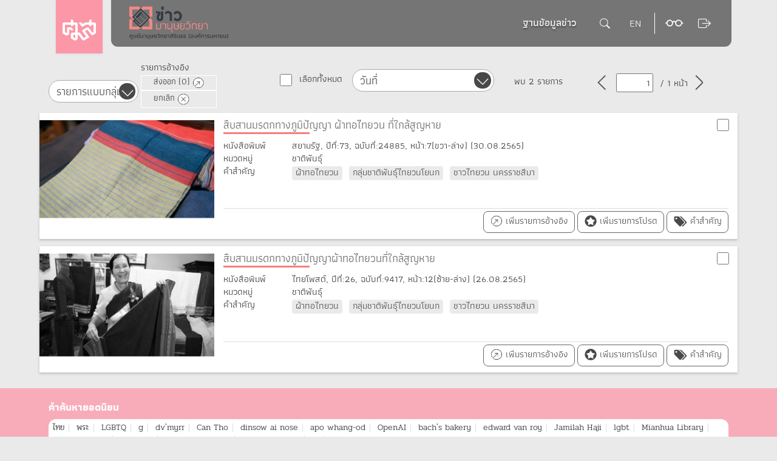

--- FILE ---
content_type: text/html; charset=UTF-8
request_url: https://db.sac.or.th/clipping/th/news?keyword=%E0%B8%9C%E0%B9%89%E0%B8%B2%E0%B8%97%E0%B8%AD%E0%B9%84%E0%B8%97%E0%B8%A2%E0%B8%A7%E0%B8%99
body_size: 31287
content:
<!doctype html>
<html lang="th">

<head>
    <meta charset="utf-8">

    <meta http-equiv="X-UA-Compatible" content="IE=edge">
    <meta name="viewport" content="width=device-width, initial-scale=1">

    <base href="https://db.sac.or.th/clipping/" />
    <title>ฐานข้อมูลข่าวมานุษยวิทยา (Anthropological News Clipping) </title>

    <link rel="stylesheet" href="https://maxcdn.bootstrapcdn.com/bootstrap/3.3.7/css/bootstrap.min.css" integrity="sha384-BVYiiSIFeK1dGmJRAkycuHAHRg32OmUcww7on3RYdg4Va+PmSTsz/K68vbdEjh4u" crossorigin="anonymous">
    <link href="public/include/css/bootstrap-480-767.min.css" rel="stylesheet">
    <link href="public/include/css/font.min.css" rel="stylesheet">

    <link href="public/include/css/custom-file.min.css" rel="stylesheet">

    <!-- slide -->
    <link rel="stylesheet" href="https://cdnjs.cloudflare.com/ajax/libs/OwlCarousel2/2.3.4/assets/owl.carousel.min.css" type="text/css" />
    <link rel="stylesheet" href="public/include/css/owl.theme.default.min-2.css" type="text/css" />
    <link rel="stylesheet" href="public/include/css/owl-modify.min.css" type="text/css" />

    <!--  bootstrap datepicker -->
    <link rel="stylesheet" href="public/include/css/bootstrap-datepicker.min.css" />
    <link rel="stylesheet" href="public/include/css/datepicker-custom.min.css" />

    <link href="https://cdnjs.cloudflare.com/ajax/libs/select2/4.0.5/css/select2.css" rel="stylesheet" />
    <link href="public/include/css/select2.custom.min.css" rel="stylesheet" />


    <!-- index style sheet -->
    <link rel="stylesheet" href="public/include/css/slide-menu.min.css">
            <link rel="stylesheet" href="public/include/css/news.min.css">
        <link rel="stylesheet" href="public/include/css/search.min.css">
    <link rel="stylesheet" href="public/include/css/style-mix.css">
    <link rel="stylesheet" href="public/include/bootstrap-icons/font/bootstrap-icons.css">




    <!-- HTML5 shim and Respond.js for IE8 support of HTML5 elements and media queries -->
    <!-- WARNING: Respond.js doesn't work if you view the page via file:// -->
    <!--[if lt IE 9]>
      <script src="https://oss.maxcdn.com/html5shiv/3.7.2/html5shiv.min.js"></script>
      <script src="https://oss.maxcdn.com/respond/1.4.2/respond.min.js"></script>
    <![endif]-->

    <link rel="icon" type="image/png" sizes="16x16" href="public/favicon-16x16.png">
    <link rel="shortcut icon" href="public/favicon.ico" />



    <!-- additional script or style -->
    <style>
[data-title]:hover:after {
    opacity: 1;
    transition: all 0.1s ease 0.5s;
    visibility: visible;
}
[data-title]:after {
    content: attr(data-title);
    position: absolute;
    bottom: -1.6em;
    left: 100%;
    padding: 4px 4px 4px 8px;
    color: #222;
    white-space: nowrap; 
    -moz-border-radius: 5px; 
    -webkit-border-radius: 5px;  
    border-radius: 5px;  
    -moz-box-shadow: 0px 0px 4px #222;  
    -webkit-box-shadow: 0px 0px 4px #222;  
    box-shadow: 0px 0px 4px #222;  
    background-image: -moz-linear-gradient(top, #f8f8f8, #cccccc);  
    background-image: -webkit-gradient(linear,left top,left bottom,color-stop(0, #f8f8f8),color-stop(1, #cccccc));
    background-image: -webkit-linear-gradient(top, #f8f8f8, #cccccc);  
    background-image: -moz-linear-gradient(top, #f8f8f8, #cccccc);  
    background-image: -ms-linear-gradient(top, #f8f8f8, #cccccc);  
    background-image: -o-linear-gradient(top, #f8f8f8, #cccccc);
    opacity: 0;
    z-index: 99999;
    visibility: hidden;
}
[data-title] {
    position: relative;
}
</style>    <!-- additional script or style -->

    <style>
        #logo-sac,
        #logo-main {
            cursor: pointer;
        }

        .help-block {
            display: inline-block;
            margin-top: 5px;
            margin-bottom: 10px;
            color: #ec1919;
        }

        .help-block.error {
            margin-bottom: 0px;
        }

        .frm-login span.help-block.error {
            padding-left: 12.5%;
        }

        .captcha {
            pointer-events: auto;
        }

        .captcha .help-block.error {
            float: left;
        }
    </style>

    <!-- Global site tag (gtag.js) - Google Analytics -->
<script async src="https://www.googletagmanager.com/gtag/js?id=UA-120712318-1"></script>
<script>
  window.dataLayer = window.dataLayer || [];
  function gtag(){dataLayer.push(arguments);}
  gtag('js', new Date());

  gtag('config', 'UA-120712318-1');
</script>
        <script async src="https://www.googletagmanager.com/gtag/js?id=G-ETFLLXTDJJ"></script>
    <script>
        window.dataLayer = window.dataLayer || [];

        function gtag() {
            dataLayer.push(arguments);
        }
        gtag('js', new Date());

        gtag('config', 'G-ETFLLXTDJJ');
    </script>

</head>

<body class="cbp-spmenu-push hero-light" data-sac-fs="0">

    <script>
        // google recaptcha callback function api

        function onloadCallback() {
            grecaptcha.render('html_element', {
                'sitekey': '6LdPrhUUAAAAAJNHy9RE6P2XN4Amu0Ca7ISzMBy7',
                'callback': correctCaptcha,
                'expired-callback': expiredCallback
            });
        };

        function correctCaptcha(response) {
            $('input[name="robot"]').val(response);
            $('input[name="robot"]').next('span').addClass('hidden');
        };

        function expiredCallback(response) {
            grecaptcha.reset();
            $('input[name="robot"]').val("");
            $('input[name="robot"]').next('span').removeClass('hidden');
        };
    </script>

    <!-- SIDE MENU -->
     <!--MENU-->
 <nav class="cbp-spmenu cbp-spmenu-vertical cbp-none cbp-spmenu-right cbp-spmenu-right">
     <div class="mainmenu">
         <i class="remove-btn glyphicon glyphicon-remove-circle showRightPush">
         </i>
         <!-- font change -->
         <div class=" col-xs-5 text-lang">

             <div class="increase-text -small">

                 <span class="change-text -small" data-index="0">
                     -
                 </span>
                 <span class="increase-f">
                 </span>

                 <span class="change-text" data-index="1">
                     ก                 </span>

                 <span class="increase-f">
                 </span>

                 <span class="change-text -large" data-index="2">
                     +
                 </span>

             </div>
         </div>
         <!-- font change -->




         <div class="col-xs-7 _rmpad text-right">

             
                 <button class="Logout -small lightbox">
                     <span class="icon ">

                     </span>
                     <span class="text">
                         เข้าสู่ระบบ                     </span>

                 </button>
                      </div>
         <div class="clearfix"></div>
         <div>
             <a class="dropdown-toggle" style="line-height:25px;font-size:1.7rem;" href="https://www.sac.or.th/portal/th/database/index" type="button" target="_blank" id="menu1" title="ฐานข้อมูลอื่น ๆ ของ">ฐานข้อมูลอื่น ๆ ของศูนย์มานุษยวิทยาสิรินธร</a>
         </div>
         <div style="margin-top:5px">
             <a href="https://www.sac.or.th/library/home" target="_blank" title="ห้องสมุดศูนย์มานุษยวิทยาสิรินธร">ห้องสมุดศูนย์มานุษยวิทยาสิรินธร</a>
         </div>

         

         <div class="clearfix"></div>




                      <div class="clear">
                 <ul class="ul-listnone">

                     

                 </ul>
             </div>

         

     </div>
 </nav>
 <!--END MENU-->    <!-- SIDE MENU -->


    <!-- header -->
    <header class="navbar-fixed-top">
        <div class="clearfix headertop">
            <div class="container">
                <div class="row">

                    <div class="col-xs-12 col-logo">
                        <!-- ADVANCE SEARCH -->
                        <style type="text/css">
    .visible-scrollbar{
      display: block;
      overflow: auto;
      height:300px;
    }
</style>
<div class="advanced-search " id="advanced-search-mobile" >
              <!--search-->
              <div class=" searchbox-parent -large">
                    <div class="form-group position_ab">
                        
                        <input type="text" class="form-control -header" id="mobile-keyword" placeholder="ค้นหา">
                        <button class="btn-advsearch" id="mobile-search"></button>
                    </div>
            </div><!--search-->

            <h2 class="headtitle">
                 ค้นหาขั้นสูง            </h2>

            <div class="parent-form visible-scrollbar">
                <form action="https://db.sac.or.th/clipping/th/news?advance=Y" class="frm-register_3" id="frm_advance_mobile" method="post" accept-charset="utf-8">
<input type="hidden" name="_data_f" value="e4720b6ec31580223b6c2a145aae8900" />
                 <!-- form -->    
                <div class="col-sm-3 rmauto-2">
                        <div class="wrap-form -formnd">
                            <div class="form-group clearfix">
                                      
                                <input type="text" class="form-control datepicker pull-left" aria-describedby="date" placeholder="วันที่เริ่มต้น" name="sDate" value="">
                                 <span class="calendar-alt ">
                                    
                                 </span>
                           </div>
                        </div>   
                </div>
                <!-- form -->

                <!-- form -->    
                <div class="col-sm-3 rmauto-2">
                        <div class="wrap-form -formnd">
                            <div class="form-group clearfix">
                                      
                                <input type="text" class="form-control datepicker pull-left" aria-describedby="date" placeholder="วันที่สิ้นสุด" name="eDate" value="">
                                 <span class="calendar-alt ">
                                    
                                 </span>
                           </div>
                        </div>   
                </div>
                <!-- form -->

                <!-- form -->    
                <div class="col-sm-3 rmauto-2">
                        <div class="wrap-form -formnd">
                                <span class="form-inline -small select-group">
                                        <div class="form-group">
                                         
                                          <div class="selectbox">
                                                <div class="selectbox">
                                                       <select name="publisher" class=" myselect" style="width:100%">
<option value="" selected="selected">หนังสือพิมพ์ทั้งหมด</option>
<option value="1"> กรุงเทพธุรกิจ</option>
<option value="33"> กรุงเทพธุรกิจ โฮมสไตล์</option>
<option value="128"> สยามทาวน์ยูเอส</option>
<option value="8">Bangkok Post</option>
<option value="120">BBC NEWS ไทย</option>
<option value="124">BrandThink</option>
<option value="115">Hindustan Times</option>
<option value="103">International Press Release</option>
<option value="98">M2F</option>
<option value="122">The 101.World</option>
<option value="104">The Active Thai PBS</option>
<option value="127">The Coverage</option>
<option value="121">The Nation</option>
<option value="116">The National CIO Review</option>
<option value="123">The Standard</option>
<option value="107">กรุงเทพธุรกิจ (ออนไลน์)</option>
<option value="11">กรุงเทพธุรกิจวันอาทิตย์</option>
<option value="10">กรุงเทพธุรกิจเสาร์สวัสดี</option>
<option value="34">กินรี</option>
<option value="35">ขวัญเรือน</option>
<option value="36">ข่าวชาวหุ่น</option>
<option value="37">ข่าวทับแก้ว</option>
<option value="2">ข่าวสด</option>
<option value="112">ข่าวสดออนไลน์</option>
<option value="3">คมชัดลึก</option>
<option value="113">คมชัดลึกออนไลน์</option>
<option value="39">ความรู้คือประทีป</option>
<option value="38">ความเชื่อและไสยศาสตร์</option>
<option value="40">คุรุปริทัศน์</option>
<option value="12">จุดประกายวรรณกรรม</option>
<option value="41">จุลสาร หงส์ทอง</option>
<option value="43">ชีวิตต้องสู้</option>
<option value="42">ช่อฟ้า</option>
<option value="14">ฐานเศรษฐกิจ</option>
<option value="44">ฐานเศรษฐกิจการเมือง</option>
<option value="15">ดาวสยาม</option>
<option value="45">ดิฉัน</option>
<option value="46">ดิเอิร์ท</option>
<option value="47">ตระกูลไทย</option>
<option value="50">นายแลนด์</option>
<option value="99">บางกอกทูเดย์</option>
<option value="29">บางกอกโพสต์ (เรียลไทม์)</option>
<option value="20">บ้านเมือง</option>
<option value="52">บ้านและสวน</option>
<option value="21">ประชาชาติธุรกิจ</option>
<option value="119">ประชาชาติธุรกิจออนไลน์</option>
<option value="22">ประชามติ</option>
<option value="117">ประชาไท</option>
<option value="54">ประชุมเชิญขวัญ</option>
<option value="55">ประมวลพิธีมงคลของไทย</option>
<option value="57">ผาสุก</option>
<option value="6">ผู้จัดการรายวัน</option>
<option value="102">ผู้จัดการรายวัน 360 ํ</option>
<option value="100">ผู้จัดการสุดสัปดาห์ 360 ํ</option>
<option value="110">ผู้จัดการออนไลน์ </option>
<option value="58">พิษณุภพ</option>
<option value="62">ภาษาปริทัศน์</option>
<option value="7">มติชนรายวัน</option>
<option value="63">มติชนสุดสัปดาห์</option>
<option value="105">มติชนออนไลน์</option>
<option value="23">มหาชน</option>
<option value="64">มาตุภูมิ</option>
<option value="65">มานวสาร</option>
<option value="68">รูสมิแล</option>
<option value="125">ลานเน้อ</option>
<option value="24">วัฏจักร</option>
<option value="69">วัฏจักรการศึกษา</option>
<option value="70">วัฒนธรรมไทย</option>
<option value="71">วิชาการ</option>
<option value="72">วิทยาศาสตร์ ผ.อ.ปัตตานี</option>
<option value="73">ศิลปกรรมศาสตร์</option>
<option value="74">ศิลปวัฒนธรรม</option>
<option value="75">ศิลปากร</option>
<option value="76">สกุลไทย</option>
<option value="77">สตรีสาร</option>
<option value="78">สถานการณ์</option>
<option value="79">สภาทนายความ</option>
<option value="80">สมาธิ</option>
<option value="25">สยามกีฬา</option>
<option value="26">สยามนิวส์</option>
<option value="28">สยามรัฐ</option>
<option value="108">สยามรัฐ (ออนไลน์)</option>
<option value="81">สยามรัฐสัปดาห์วิจารณ์</option>
<option value="82">สยามอารยะ</option>
<option value="27">สยามโพสต์</option>
<option value="83">สันติภาพ</option>
<option value="84">สารคดี</option>
<option value="85">สารสายใจไทย</option>
<option value="91">องค์กรกลาง</option>
<option value="92">อนุสรณ์ฌาปนกิจศพนายหวอด</option>
<option value="30">ออฟฟิศ เทคโนโลยี</option>
<option value="95">อื่นๆ</option>
<option value="4">เดลินิวส์</option>
<option value="114">เดลินิวส์ ออนไลน์</option>
<option value="16">เดลิมิเร่อร์</option>
<option value="9">เดอะเนชั่น</option>
<option value="48">เทคโนโลยีชาวบ้าน</option>
<option value="97">เนชั่นสุดสัปดาห์</option>
<option value="56">เปรียว</option>
<option value="59">เพชรสยาม</option>
<option value="60">เพื่อนเดินทาง</option>
<option value="66">เมืองโบราณ</option>
<option value="86">เสรีชน</option>
<option value="87">เสรีภาพ</option>
<option value="88">เสียงแสป</option>
<option value="89">เสียงแสม</option>
<option value="93">เอกลักษณ์ไทย</option>
<option value="13">เอเชีย แมกกาซีน</option>
<option value="19">แนวหน้า</option>
<option value="111">แนวหน้า (ออนไลน์)</option>
<option value="61">แพรว</option>
<option value="67">แม่บ้าน</option>
<option value="31">โพลิทิคอล ลีดเดอร์</option>
<option value="96">โพสต์ทูเดย์</option>
<option value="101">โลกวันนี้</option>
<option value="53">ใบลาน</option>
<option value="49">ไทย</option>
<option value="17">ไทยนิวส์</option>
<option value="126">ไทยพับลิก้า</option>
<option value="118">ไทยพีบีเอส</option>
<option value="5">ไทยรัฐ</option>
<option value="109">ไทยรัฐออนไลน์</option>
<option value="18">ไทยโพสต์</option>
<option value="106">ไทยโพสต์ (ออนไลน์)</option>
<option value="94">ไฮคลาส</option>
</select>
  
                                                </div>
                                          </div>
                                                

                                        </div>
                                       
                                </span>
                        </div>   
                </div>
                <!-- form -->

                <!-- form -->    
                <div class="col-sm-3 rmauto-2">
                    <div class="wrap-form -formnd">
                            <span class="form-inline -small select-group">
                                    <div class="form-group">
                                     
                                      <div class="selectbox">
                                            <div class="selectbox">
                                                    <select name="category" class=" myselect" style="width:100%" id="category_m">
<option value="" selected="selected">หมวดหมู่ทั้งหมด</option>
<option value="36">วิกฤตระเบียบโลก</option>
<option value="35">ความหลากหลายทางเพศ</option>
<option value="34">วิทยาศาสตร์และเทคโนโลยี</option>
<option value="31">ชีวิตและสิ่งแวดล้อม</option>
<option value="30">ห้องสมุด พิพิธภัณฑ์ และแหล่งเรียนรู้</option>
<option value="29">สิทธิมนุษยชน</option>
<option value="28">ชาติพันธุ์</option>
<option value="15">ศิลปะ ภาพยนตร์ และดนตรี</option>
<option value="18">ภาษาและวรรณกรรม</option>
<option value="21">สุขภาพและการแพทย์</option>
<option value="23">บุคคล</option>
<option value="14">การศึกษาและกิจกรรมการเรียนรู้</option>
<option value="13">ภาวะเศรษฐกิจและการท่องเที่ยว</option>
<option value="2">ศาสนาและพิธีกรรม</option>
<option value="4">ประวัติศาสตร์และโบราณคดี</option>
<option value="6">ความเป็นอยู่และประเพณี</option>
<option value="10">ภาวะสังคม</option>
<option value="1">อื่นๆ</option>
</select>
     
                                            </div>
                                      </div>
                                            

                                    </div>
                                   
                            </span>
                    </div>   
                </div>
                <!-- form -->

                <!-- form -->    
                <div class="col-sm-3 rmauto-2">
                    <div class="wrap-form -formnd">
                            <span class="form-inline -small select-group">
                                    <div class="form-group">
                                    
                                    <div class="selectbox">
                                            <div class="selectbox">
                                                       <select name="sorter" class=" myselect" style="width:100%" id="sorter_advance_m">
<option value="0">เรียงลำดับ</option>
<option value="a.publicDate" selected="selected">วันที่</option>
<option value="a.title">ชื่อเรื่อง</option>
</select>
        
                                            </div>
                                    </div>
                                            

                                    </div>
                                
                            </span>
                    </div>   
                </div>
                <!-- form -->

                <!-- form -->    
                <div class="col-sm-6 rmauto-2">
                    <div class="wrap-form -formnd">
                            <span class="form-inline -small select-group">
                                    <div class="form-group">
                                    
                                    <div class="selectbox">
                                            <div class="selectbox">
                                                    <input value="" type="text" name="kw[1]" id="kw1_m" class="form-control pull-left" placeholder="คำค้นหา">
                                            </div>
                                    </div>
                                            

                                    </div>
                                
                            </span>
                    </div>   
                </div>
                <!-- form -->

                <!-- form -->    
                <div class="col-sm-3 rmauto-2">
                    <div class="wrap-form -formnd">
                            <span class="form-inline -small select-group">
                                    <div class="form-group">
                                    
                                    <div class="selectbox">
                                            <div class="selectbox">
                                                     <select name="field[1]" class=" myselect" style="width:100%">
<option value="a.title">ชื่อเรื่อง</option>
<option value="a.writer">ผู้เขียน</option>
<option value="a.column">คอลัมน์</option>
</select>
                                            </div>
                                    </div>
                                            

                                    </div>
                                
                            </span>
                    </div>   
                </div>
                <!-- form -->

                <!-- form -->    
                <div class="col-sm-3 rmauto-2">
                    <div class="wrap-form -formnd">
                            <span class="form-inline -small select-group">
                                    <div class="form-group">
                                    
                                    <div class="selectbox">
                                            <div class="selectbox">
                                                     <select name="condition[1]" class=" myselect" style="width:100%">
<option value="AND">และ</option>
<option value="OR">หรือ</option>
<option value="NOT">ไม่ใช่</option>
</select>
                                                                
                                            </div>
                                    </div>
                                            

                                    </div>
                                
                            </span>
                    </div>   
                </div>
                <!-- form -->

                <!-- form -->    
                <div class="col-sm-6 rmauto-2">
                    <div class="wrap-form -formnd">
                            <span class="form-inline -small select-group">
                                    <div class="form-group">
                                    
                                    <div class="selectbox">
                                            <div class="selectbox">
                                                     <input value="" type="text" name="kw[2]" id="kw2_m" class="form-control pull-left" placeholder="คำค้นหา">   
                                            </div>
                                    </div>
                                            

                                    </div>
                                
                            </span>
                    </div>   
                </div>
                <!-- form -->

                <!-- form -->    
                <div class="col-sm-3 rmauto-2">
                    <div class="wrap-form -formnd">
                            <span class="form-inline -small select-group">
                                    <div class="form-group">
                                    
                                    <div class="selectbox">
                                            <div class="selectbox">
                                                   <select name="field[2]" class=" myselect" style="width:100%">
<option value="a.title">ชื่อเรื่อง</option>
<option value="a.writer">ผู้เขียน</option>
<option value="a.column">คอลัมน์</option>
</select>
        
                                            </div>
                                    </div>
                                            

                                    </div>
                                
                            </span>
                    </div>   
                </div>
                <!-- form -->

                <!-- form -->    
                <div class="col-sm-3 rmauto-2">
                    <div class="wrap-form -formnd">
                            <span class="form-inline -small select-group">
                                    <div class="form-group">
                                    
                                    <div class="selectbox">
                                            <div class="selectbox">
                                                     <select name="condition[2]" class=" myselect" style="width:100%">
<option value="AND">และ</option>
<option value="OR">หรือ</option>
<option value="NOT">ไม่ใช่</option>
</select>
          
                                            </div>
                                    </div>
                                            

                                    </div>
                                
                            </span>
                    </div>   
                </div>
                <!-- form -->

                <!-- form -->    
                <div class="col-sm-6 rmauto-2">
                    <div class="wrap-form -formnd">
                            <span class="form-inline -small select-group">
                                    <div class="form-group">
                                    
                                    <div class="selectbox">
                                            <div class="selectbox">
                                                             
                                              <input value="" type="text" name="kw[3]" id="kw3_m" class="form-control pull-left" placeholder="คำค้นหา">
                                            </div>
                                    </div>
                                            

                                    </div>
                                
                            </span>
                    </div>   
                </div>
                <!-- form -->

                <!-- form -->    
                <div class="col-sm-3 rmauto-2">
                    <div class="wrap-form -formnd">
                            <span class="form-inline -small select-group">
                                    <div class="form-group">
                                    
                                    <div class="selectbox">
                                            <div class="selectbox">
                                                    <div class="selectbox">
                                                                  <select name="field[3]" class=" myselect" style="width:100%">
<option value="a.title">ชื่อเรื่อง</option>
<option value="a.writer">ผู้เขียน</option>
<option value="a.column">คอลัมน์</option>
</select>
  
                                                          </div>
                                            </div>
                                    </div>
                                            

                                    </div>
                                
                            </span>
                    </div>   
                </div>
                <!-- form -->
                <div class="clearfix">

                </div>

                <div class="wrap-btn col-sm-12 row">
                    <div class="col-sm-4" style="margin-top: 21px;font-weight: 700;font-size: 22px;">
                        <a href="https://db.sac.or.th/clipping/public/25640618-การสืบค้นกฤตภาคข่าวแบบ-Advance.pdf" download>Search Guideline</a>
                    </div>
                    <div class="col-sm-4 text-center">
                    <button  type="submit" title="ค้นหา" class="btn btn-search -large">
                      <span class="text">ค้นหา</span>  
                    </button>
                    <button  type="reset" title="ยกเลิก" class="btn btn-search -large elsearch-close">
                      <span class="text">ยกเลิก</span>  
                    </button>
                    </div>
                    <div class="col-sm-4"></div>
                </div>
                <div class="clearfix">
                </div>


                 </form>

            </div>




        </div>                        <!-- ADVANCE SEARCH -->

                    </div>


                </div>
            </div>

        </div>

        <!-- main search -->
        <div class=" searchbox">
            <div class=" container">
                <div class="row">

                    <div class="col-sm-12">

                        <!-- ADVANCE SEARCH -->
                        <!--advanced search -->
<div class="advanced-search -top">
                            <!--search-->
                            
                            <form id="frm-keyword">
                            <div class=" searchbox-parent -large">
                                  <div class="form-group position_ab">
                                      
                                      <input type="text" class="form-control -header" id="keyword-header" placeholder="ค้นหา" value="ผ้าทอไทยวน">
                                      <button class="btn-advsearch" id="btn-filter-header">
              
                                      </button>
                                  </div>
                            </div>
                            </form>
                            <!--search-->
              
                          <h2 class="headtitle">
                               ค้นหาขั้นสูง                          </h2>
              
                        <!-- Loading indicator -->
                          <div id="advance-search-loading" style="display: none; text-align: center; padding: 40px 20px; background: #fff; min-height: 200px;">
                              <div style="font-size: 18px; color: #666; margin-bottom: 15px; padding-top: 60px;">
                                  <div style="display: inline-block; width: 40px; height: 40px; border: 4px solid #f3f3f3; border-top: 4px solid #ffa7b0; border-radius: 50%; animation: spin 1s linear infinite; margin-bottom: 15px;"></div>
                                  <div style="margin-top: 15px;">กำลังโหลดข้อมูล...</div>
                              </div>
                          </div>
                          <style>
                          @keyframes spin {
                              0% { transform: rotate(0deg); }
                              100% { transform: rotate(360deg); }
                          }
                          </style>
              
                          <div class="parent-form" id="advance-search-form">

                              <form action="https://db.sac.or.th/clipping/th/news?advance=Y" class="frm-register_des" id="frm_advances" method="post" accept-charset="utf-8">
<input type="hidden" name="_data_f" value="e4720b6ec31580223b6c2a145aae8900" />

                              <input type="hidden" name="keyword" value="ผ้าทอไทยวน">
                              <input type="hidden" name="page" value="1">
                               <!-- form -->    
                                                              <div class="col-sm-3 rmauto-2">
                                      <div class="wrap-form -formnd">
                                          <div class="form-inline -small select-group">
                                                  <div class="form-group">
                                                   
                                                    <div class="selectbox">
                                                          <div class="selectbox">
                                                            <select name="searchMonth" class=" myselect" style="width:100%">
<option value="" selected="selected">เดือน</option>
<option value="1">มกราคม</option>
<option value="2">กุมภาพันธ์</option>
<option value="3">มีนาคม</option>
<option value="4">เมษายน</option>
<option value="5">พฤษภาคม</option>
<option value="6">มิถุนายน</option>
<option value="7">กรกฎาคม</option>
<option value="8">สิงหาคม</option>
<option value="9">กันยายน</option>
<option value="10">ตุลาคม</option>
<option value="11">พฤศจิกายน</option>
<option value="12">ธันวาคม</option>
</select>
                                                                  
                                                          </div>
                                                    </div>
                                                          
              
                                                  </div>
                                                 
                                          </div>
                                  </div>   
                              </div>
                              <!-- form -->
                              
                              <!-- form -->    
                              <div class="col-sm-3 rmauto-2">
                                      <div class="wrap-form -formnd">
                                          <div class="form-inline -small select-group">
                                                  <div class="form-group">
                                                   
                                                    <div class="selectbox">
                                                          <div class="selectbox">
                                                            <select name="searchYear" class=" myselect" style="width:100%">
<option value="" selected="selected">ปี</option>
<option value="2026">2569</option>
<option value="2025">2568</option>
<option value="2024">2567</option>
<option value="2023">2566</option>
<option value="2022">2565</option>
<option value="2021">2564</option>
<option value="2020">2563</option>
<option value="2019">2562</option>
<option value="2018">2561</option>
<option value="2017">2560</option>
<option value="2016">2559</option>
<option value="2015">2558</option>
<option value="2014">2557</option>
<option value="2013">2556</option>
<option value="2012">2555</option>
<option value="2011">2554</option>
<option value="2010">2553</option>
<option value="2009">2552</option>
<option value="2008">2551</option>
<option value="2007">2550</option>
<option value="2006">2549</option>
<option value="2005">2548</option>
<option value="2004">2547</option>
<option value="2003">2546</option>
<option value="2002">2545</option>
<option value="2001">2544</option>
<option value="2000">2543</option>
<option value="1999">2542</option>
<option value="1998">2541</option>
<option value="1997">2540</option>
<option value="1996">2539</option>
<option value="1995">2538</option>
<option value="1994">2537</option>
<option value="1993">2536</option>
<option value="1992">2535</option>
<option value="1991">2534</option>
<option value="1990">2533</option>
<option value="1989">2532</option>
<option value="1988">2531</option>
<option value="1987">2530</option>
<option value="1986">2529</option>
<option value="1985">2528</option>
<option value="1984">2527</option>
<option value="1983">2526</option>
<option value="1982">2525</option>
<option value="1981">2524</option>
<option value="1980">2523</option>
<option value="1979">2522</option>
<option value="1978">2521</option>
<option value="1977">2520</option>
<option value="1976">2519</option>
<option value="1975">2518</option>
<option value="1974">2517</option>
<option value="1973">2516</option>
<option value="1972">2515</option>
<option value="1971">2514</option>
<option value="1970">2513</option>
<option value="1969">2512</option>
<option value="1968">2511</option>
<option value="1967">2510</option>
<option value="1966">2509</option>
<option value="1965">2508</option>
<option value="1964">2507</option>
<option value="1963">2506</option>
<option value="1962">2505</option>
<option value="1961">2504</option>
<option value="1960">2503</option>
<option value="1959">2502</option>
<option value="1958">2501</option>
<option value="1957">2500</option>
<option value="1956">2499</option>
</select>
                                                                  
                                                          </div>
                                                    </div>
                                                          
              
                                                  </div>
                                                 
                                          </div>
                                  </div>   
                              </div>
                              <!-- form -->
                              
                              <!-- form -->    
                              <div class="col-sm-3 rmauto-2">
                                      <div class="wrap-form -formnd">
                                          <div class="form-group clearfix">
                                                    
                                              <input type="text" class="form-control datepicker pull-left" aria-describedby="date" placeholder="วันที่เริ่มต้น" name="sDate" value="">
                                               <span class="calendar-alt ">
                                                  
                                               </span>
                                         </div>
                                      </div>   
                              </div>
                              <!-- form -->
              
                              <!-- form -->    
                              <div class="col-sm-3 rmauto-2">
                                      <div class="wrap-form -formnd">
                                          <div class="form-group clearfix">
                                                    
                                              <input type="text" class="form-control datepicker pull-left" aria-describedby="date" placeholder="วันที่สิ้นสุด" name="eDate" value="">
                                               <span class="calendar-alt ">
                                                  
                                               </span>
                                         </div>
                                      </div>   
                              </div>
                              <!-- form -->
              
                              <!-- form -->    
                              <div class="col-sm-3 rmauto-2">
                                      <div class="wrap-form -formnd">
                                              <div class="form-inline -small select-group">
                                                      <div class="form-group">
                                                       
                                                        <div class="selectbox">
                                                              <div class="selectbox">
                                                                      <select name="publisher" class=" myselect" style="width:100%">
<option value="" selected="selected">หนังสือพิมพ์ทั้งหมด</option>
<option value="1"> กรุงเทพธุรกิจ</option>
<option value="33"> กรุงเทพธุรกิจ โฮมสไตล์</option>
<option value="128"> สยามทาวน์ยูเอส</option>
<option value="8">Bangkok Post</option>
<option value="120">BBC NEWS ไทย</option>
<option value="124">BrandThink</option>
<option value="115">Hindustan Times</option>
<option value="103">International Press Release</option>
<option value="98">M2F</option>
<option value="122">The 101.World</option>
<option value="104">The Active Thai PBS</option>
<option value="127">The Coverage</option>
<option value="121">The Nation</option>
<option value="116">The National CIO Review</option>
<option value="123">The Standard</option>
<option value="107">กรุงเทพธุรกิจ (ออนไลน์)</option>
<option value="11">กรุงเทพธุรกิจวันอาทิตย์</option>
<option value="10">กรุงเทพธุรกิจเสาร์สวัสดี</option>
<option value="34">กินรี</option>
<option value="35">ขวัญเรือน</option>
<option value="36">ข่าวชาวหุ่น</option>
<option value="37">ข่าวทับแก้ว</option>
<option value="2">ข่าวสด</option>
<option value="112">ข่าวสดออนไลน์</option>
<option value="3">คมชัดลึก</option>
<option value="113">คมชัดลึกออนไลน์</option>
<option value="39">ความรู้คือประทีป</option>
<option value="38">ความเชื่อและไสยศาสตร์</option>
<option value="40">คุรุปริทัศน์</option>
<option value="12">จุดประกายวรรณกรรม</option>
<option value="41">จุลสาร หงส์ทอง</option>
<option value="43">ชีวิตต้องสู้</option>
<option value="42">ช่อฟ้า</option>
<option value="14">ฐานเศรษฐกิจ</option>
<option value="44">ฐานเศรษฐกิจการเมือง</option>
<option value="15">ดาวสยาม</option>
<option value="45">ดิฉัน</option>
<option value="46">ดิเอิร์ท</option>
<option value="47">ตระกูลไทย</option>
<option value="50">นายแลนด์</option>
<option value="99">บางกอกทูเดย์</option>
<option value="29">บางกอกโพสต์ (เรียลไทม์)</option>
<option value="20">บ้านเมือง</option>
<option value="52">บ้านและสวน</option>
<option value="21">ประชาชาติธุรกิจ</option>
<option value="119">ประชาชาติธุรกิจออนไลน์</option>
<option value="22">ประชามติ</option>
<option value="117">ประชาไท</option>
<option value="54">ประชุมเชิญขวัญ</option>
<option value="55">ประมวลพิธีมงคลของไทย</option>
<option value="57">ผาสุก</option>
<option value="6">ผู้จัดการรายวัน</option>
<option value="102">ผู้จัดการรายวัน 360 ํ</option>
<option value="100">ผู้จัดการสุดสัปดาห์ 360 ํ</option>
<option value="110">ผู้จัดการออนไลน์ </option>
<option value="58">พิษณุภพ</option>
<option value="62">ภาษาปริทัศน์</option>
<option value="7">มติชนรายวัน</option>
<option value="63">มติชนสุดสัปดาห์</option>
<option value="105">มติชนออนไลน์</option>
<option value="23">มหาชน</option>
<option value="64">มาตุภูมิ</option>
<option value="65">มานวสาร</option>
<option value="68">รูสมิแล</option>
<option value="125">ลานเน้อ</option>
<option value="24">วัฏจักร</option>
<option value="69">วัฏจักรการศึกษา</option>
<option value="70">วัฒนธรรมไทย</option>
<option value="71">วิชาการ</option>
<option value="72">วิทยาศาสตร์ ผ.อ.ปัตตานี</option>
<option value="73">ศิลปกรรมศาสตร์</option>
<option value="74">ศิลปวัฒนธรรม</option>
<option value="75">ศิลปากร</option>
<option value="76">สกุลไทย</option>
<option value="77">สตรีสาร</option>
<option value="78">สถานการณ์</option>
<option value="79">สภาทนายความ</option>
<option value="80">สมาธิ</option>
<option value="25">สยามกีฬา</option>
<option value="26">สยามนิวส์</option>
<option value="28">สยามรัฐ</option>
<option value="108">สยามรัฐ (ออนไลน์)</option>
<option value="81">สยามรัฐสัปดาห์วิจารณ์</option>
<option value="82">สยามอารยะ</option>
<option value="27">สยามโพสต์</option>
<option value="83">สันติภาพ</option>
<option value="84">สารคดี</option>
<option value="85">สารสายใจไทย</option>
<option value="91">องค์กรกลาง</option>
<option value="92">อนุสรณ์ฌาปนกิจศพนายหวอด</option>
<option value="30">ออฟฟิศ เทคโนโลยี</option>
<option value="95">อื่นๆ</option>
<option value="4">เดลินิวส์</option>
<option value="114">เดลินิวส์ ออนไลน์</option>
<option value="16">เดลิมิเร่อร์</option>
<option value="9">เดอะเนชั่น</option>
<option value="48">เทคโนโลยีชาวบ้าน</option>
<option value="97">เนชั่นสุดสัปดาห์</option>
<option value="56">เปรียว</option>
<option value="59">เพชรสยาม</option>
<option value="60">เพื่อนเดินทาง</option>
<option value="66">เมืองโบราณ</option>
<option value="86">เสรีชน</option>
<option value="87">เสรีภาพ</option>
<option value="88">เสียงแสป</option>
<option value="89">เสียงแสม</option>
<option value="93">เอกลักษณ์ไทย</option>
<option value="13">เอเชีย แมกกาซีน</option>
<option value="19">แนวหน้า</option>
<option value="111">แนวหน้า (ออนไลน์)</option>
<option value="61">แพรว</option>
<option value="67">แม่บ้าน</option>
<option value="31">โพลิทิคอล ลีดเดอร์</option>
<option value="96">โพสต์ทูเดย์</option>
<option value="101">โลกวันนี้</option>
<option value="53">ใบลาน</option>
<option value="49">ไทย</option>
<option value="17">ไทยนิวส์</option>
<option value="126">ไทยพับลิก้า</option>
<option value="118">ไทยพีบีเอส</option>
<option value="5">ไทยรัฐ</option>
<option value="109">ไทยรัฐออนไลน์</option>
<option value="18">ไทยโพสต์</option>
<option value="106">ไทยโพสต์ (ออนไลน์)</option>
<option value="94">ไฮคลาส</option>
</select>
                                                                           
                                                              </div>
                                                        </div>
                                                              
              
                                                      </div>
                                                     
                                              </div>
                                      </div>   
                              </div>
                              <!-- form -->
              
                              <!-- form -->    
                              <div class="col-sm-3 rmauto-2">
                                  <div class="wrap-form -formnd">
                                          <div class="form-inline -small select-group">
                                                  <div class="form-group">
                                                   
                                                    <div class="selectbox">
                                                          <div class="selectbox">
                                                            <select name="category" class=" myselect" style="width:100%" id="category">
<option value="" selected="selected">หมวดหมู่ทั้งหมด</option>
<option value="36">วิกฤตระเบียบโลก</option>
<option value="35">ความหลากหลายทางเพศ</option>
<option value="34">วิทยาศาสตร์และเทคโนโลยี</option>
<option value="31">ชีวิตและสิ่งแวดล้อม</option>
<option value="30">ห้องสมุด พิพิธภัณฑ์ และแหล่งเรียนรู้</option>
<option value="29">สิทธิมนุษยชน</option>
<option value="28">ชาติพันธุ์</option>
<option value="15">ศิลปะ ภาพยนตร์ และดนตรี</option>
<option value="18">ภาษาและวรรณกรรม</option>
<option value="21">สุขภาพและการแพทย์</option>
<option value="23">บุคคล</option>
<option value="14">การศึกษาและกิจกรรมการเรียนรู้</option>
<option value="13">ภาวะเศรษฐกิจและการท่องเที่ยว</option>
<option value="2">ศาสนาและพิธีกรรม</option>
<option value="4">ประวัติศาสตร์และโบราณคดี</option>
<option value="6">ความเป็นอยู่และประเพณี</option>
<option value="10">ภาวะสังคม</option>
<option value="1">อื่นๆ</option>
</select>
                                                                  
                                                          </div>
                                                    </div>
                                                          
              
                                                  </div>
                                                 
                                          </div>
                                  </div>   
                              </div>
                              <!-- form -->
              
                              <!-- form -->    
                              <div class="col-sm-3 rmauto-2">
                                  <div class="wrap-form -formnd">
                                          <div class="form-inline -small select-group">
                                                  <div class="form-group">
                                                  
                                                  <div class="selectbox">
                                                          <div class="selectbox">

                                                                  <select name="sorter" class=" myselect" style="width:100%" id="sorter_advance">
<option value="0">เรียงลำดับ</option>
<option value="a.publicDate" selected="selected">วันที่</option>
<option value="a.title">ชื่อเรื่อง</option>
</select>
                                                                  
                                                          </div>
                                                  </div>
                                                          
              
                                                  </div>
                                              
                                          </div>
                                  </div>   
                              </div>
                              <!-- form -->
                              
                              <div class="col-sm-6 rmauto-2">
                                      <div class="wrap-form -formnd">
                                          <div class="form-group clearfix">
                                                    
                                              <input value="" type="text" name="kw[1]" id="kw1" class="form-control pull-left" placeholder="คำค้นหา">

                                            
                                         
                                         </div>
                                      </div>   
                              </div>
                             
              
                              <!-- form -->    
                              <div class="col-sm-3 rmauto-2">
                                  <div class="wrap-form -formnd">
                                          <div class="form-inline -small select-group">
                                                  <div class="form-group">
                                                  
                                                  <div class="selectbox">
                                                          <div class="selectbox">
                                                                  <select name="field[1]" class=" myselect" style="width:100%">
<option value="a.title">ชื่อเรื่อง</option>
<option value="a.writer">ผู้เขียน</option>
<option value="a.column">คอลัมน์</option>
</select>

                                                          </div>
                                                  </div>
                                                          
              
                                                  </div>
                                              
                                          </div>
                                  </div>   
                              </div>
                              <!-- form -->
              
                              <!-- form -->    
                              <div class="col-sm-3 rmauto-2">
                                  <div class="wrap-form -formnd">
                                          <div class="form-inline -small select-group">
                                                  <div class="form-group">
                                                  
                                                  <div class="selectbox">
                                                          <div class="selectbox">

                                                                  <select name="condition[1]" class=" myselect" style="width:100%">
<option value="AND">และ</option>
<option value="OR">หรือ</option>
<option value="NOT">ไม่ใช่</option>
</select>
                                                                

                                                          </div>
                                                  </div>
                                                          
              
                                                  </div>
                                              
                                          </div>
                                  </div>   
                              </div>
                              <!-- form -->
              
                               <div class="col-sm-6 rmauto-2">
                                      <div class="wrap-form -formnd">
                                          <div class="form-group clearfix">
                                                    
                                              <input value="" type="text" name="kw[2]" id="kw2" class="form-control pull-left" placeholder="คำค้นหา">

                                            
                                         
                                         </div>
                                      </div>   
                              </div>
              
                              <!-- form -->    
                              <div class="col-sm-3 rmauto-2">
                                  <div class="wrap-form -formnd">
                                          <div class="form-inline -small select-group">
                                                  <div class="form-group">
                                                  
                                                  <div class="selectbox">
                                                          <div class="selectbox">
                                                                  <select name="field[2]" class=" myselect" style="width:100%">
<option value="a.title">ชื่อเรื่อง</option>
<option value="a.writer">ผู้เขียน</option>
<option value="a.column">คอลัมน์</option>
</select>
    
                                                          </div>
                                                  </div>
                                                          
              
                                                  </div>
                                              
                                          </div>
                                  </div>   
                              </div>
                              <!-- form -->
              
                              <!-- form -->    
                              <div class="col-sm-3 rmauto-2">
                                  <div class="wrap-form -formnd">
                                          <div class="form-inline -small select-group">
                                                  <div class="form-group">
                                                  
                                                  <div class="selectbox">
                                                          <div class="selectbox">
                                                                 <select name="condition[2]" class=" myselect" style="width:100%">
<option value="AND">และ</option>
<option value="OR">หรือ</option>
<option value="NOT">ไม่ใช่</option>
</select>
     
                                                          </div>
                                                  </div>
                                                          
              
                                                  </div>
                                              
                                          </div>
                                  </div>   
                              </div>
                              <!-- form -->
              
                              <div class="col-sm-6 rmauto-2">
                                      <div class="wrap-form -formnd">
                                          <div class="form-group clearfix">
                                                    
                                              <input value="" type="text" name="kw[3]" id="kw3" class="form-control pull-left" placeholder="คำค้นหา">

                                            
                                         
                                         </div>
                                      </div>   
                              </div>
              
                              <!-- form -->    
                              <div class="col-sm-3 rmauto-2">
                                  <div class="wrap-form -formnd">
                                          <!-- <form class="form-inline -small select-group"> -->
                                                  <div class="form-group">
                                                  
                                                  <div class="selectbox">
                                                          <div class="selectbox">
                                                                  <select name="field[3]" class=" myselect" style="width:100%">
<option value="a.title">ชื่อเรื่อง</option>
<option value="a.writer">ผู้เขียน</option>
<option value="a.column">คอลัมน์</option>
</select>
  
                                                          </div>
                                                  </div>
                                                          
              
                                                  </div>
                                              
                                          <!-- </form> -->
                                  </div>   
                              </div>
                              <!-- form -->
                              <div class="clearfix">
              
                              </div>
                              
                              <div class="wrap-btn col-sm-12">
                                  
                                  <nav class="bottom-search row">
                                    <div class="col-sm-5" style="margin-top: 21px;font-weight: 700;font-size: 22px;">
                                      <a href="https://db.sac.or.th/clipping/public/25640618-การสืบค้นกฤตภาคข่าวแบบ-Advance.pdf" download>Search Guideline</a>
                                    </div>
                                    <div class="col-sm-2 text-center">
                                    <button  type="submit" title="ค้นหา" class="btn btn-search -large">
                                          <span class="text">ค้นหา</span>  
                                      </button>
                                   </div>
                                   <div class="col-sm-5"></div>
                                      
                                  </nav>
                              </div>
                              <div class="clearfix">
                              </div>
              
              

                              </form>

                          </div>
              
                        </div>
                        <!-- advanced search -->

<script>
// ซ่อน form และแสดง loading เมื่อกดค้นหา
document.addEventListener('DOMContentLoaded', function() {
    var form = document.getElementById('frm_advances');
    var formContainer = document.getElementById('advance-search-form');
    var loadingIndicator = document.getElementById('advance-search-loading');
    var advancedSearchContainer = document.querySelector('.advanced-search.-top');
    
    // ตรวจสอบว่ามีการ submit form หรือไม่ (จาก sessionStorage)
    var isSubmitting = sessionStorage.getItem('advanceSearchSubmitting');
    
    if (form && formContainer && loadingIndicator && advancedSearchContainer) {
        // ถ้ามีการ submit ให้ซ่อน form และแสดง loading ทันที
        if (isSubmitting === 'true') {
            formContainer.style.display = 'none';
            loadingIndicator.style.display = 'block';
            // ซ่อน advanced search mobile ด้วย (ถ้ามี)
            var mobileSearch = document.getElementById('advanced-search-mobile');
            if (mobileSearch) {
                mobileSearch.style.display = 'none';
            }
            // ลบ flag หลังจากแสดง loading
            sessionStorage.removeItem('advanceSearchSubmitting');
        }
        
        form.addEventListener('submit', function() {
            // ตั้ง flag ว่า正在 submit
            sessionStorage.setItem('advanceSearchSubmitting', 'true');
            
            // ซ่อน form และแสดง loading
            formContainer.style.display = 'none';
            loadingIndicator.style.display = 'block';
            
            // ซ่อน advanced search mobile ด้วย (ถ้ามี)
            var mobileSearch = document.getElementById('advanced-search-mobile');
            if (mobileSearch) {
                mobileSearch.style.display = 'none';
            }
            
            // เก็บค่าเดือนและปีไว้ใน sessionStorage
            var searchMonthEl = document.querySelector('select[name="searchMonth"]');
            var searchYearEl = document.querySelector('select[name="searchYear"]');
            var searchMonth = searchMonthEl ? searchMonthEl.value : null;
            var searchYear = searchYearEl ? searchYearEl.value : null;
            if (searchMonth) {
                sessionStorage.setItem('searchMonth', searchMonth);
            }
            if (searchYear) {
                sessionStorage.setItem('searchYear', searchYear);
            }
        });
    }
    
    // แสดง form และซ่อน loading หลังจากโหลดหน้าใหม่เสร็จ
    window.addEventListener('load', function() {
        // รอสักครู่เพื่อให้หน้าโหลดเสร็จ
        setTimeout(function() {
            if (formContainer && loadingIndicator) {
                loadingIndicator.style.display = 'none';
                formContainer.style.display = 'block';
            }
            // แสดง advanced search mobile อีกครั้ง (ถ้ามี)
            var mobileSearch = document.getElementById('advanced-search-mobile');
            if (mobileSearch) {
                mobileSearch.style.display = '';
            }
        }, 300);
    });
});

window.addEventListener('beforeunload', function() {
    var searchMonthEl = document.querySelector('select[name="searchMonth"]');
    var searchYearEl = document.querySelector('select[name="searchYear"]');
    var searchMonth = searchMonthEl ? searchMonthEl.value : null;
    var searchYear = searchYearEl ? searchYearEl.value : null;
    if (searchMonth) {
        sessionStorage.setItem('searchMonth', searchMonth);
    }
    if (searchYear) {
        sessionStorage.setItem('searchYear', searchYear);
    }
});
</script>                        <!-- ADVANCE SEARCH -->
                    </div>

                </div>
            </div>
        </div>
        <!-- main search -->
        <!--SLIDE-->
        <!-- <div id="slider2" class="fr-slide"> -->

        <!-- <div class="container"> -->
        <!-- <div class="row"> -->


        <!-- </div> -->
        <!-- </div> -->


        <!--</div>-->
        <!--SLIDE-->
    </header>
    <!-- header -->


    <nav class="navbar navbar--sac navbar-expand-lg navbar-dark fixed-top mx-auto scroll-top add-createview" id="SacNavbar">
        <a class="sac-cl-navbar-brand navbar-brand--sac-logo shadow-sm" href="https://www.sac.or.th/portal/th" title="หน้าหลัก ศูนย์มานุษยวิทยาสิรินธร" data-bs-placement="bottom" data-aos="fade-down">
        <img src="public/include/img/i-con/logo-sac-white.svg" alt="โลโก้ของศูนย์มานุษยวิทยาสิรินธร" />
        <span class="visually-hidden">Logo</span>
    </a>
    <button class="btn btn-icon btn-circle btn-icon-light hover-ripple-out-light fs-6 btn-sm ms-auto me-3 d-lg-none" type="button" title="ค้นหา" data-bs-placement="bottom" aria-label="ค้นหา" data-id="btnSearch-sc">
        <i class="bi bi-search btn-search"></i>
    </button>
    <button class="navbar-toggler" id="navbarToggler" type="button" aria-controls="navbarsDefault" aria-expanded="false" aria-label="Toggle navigation">
        <span class="navbar-toggler-icon"></span>
    </button>
    <div class="navbar-collapse navbar__main-nav justify-content-lg-between" id="navbarsDefault">
        <button class="navbar__main-nav__close navbar__main-nav__close--mobile btn-close btn-close-white" onclick="closeCollapse()">
            <span class="visually-hidden">ปิดเมนู</span>
        </button>
        <span class="d-block d-lg-flex ms-md-2 ms-lg-3" id="logo-primary">
            <a href="https://db.sac.or.th/clipping/th">
                <img class="d-block" src="https://db.sac.or.th/clipping/public/include/img/i-con/b-logo.png" />
            </a>
        </span>
        <ul class="navbar-nav my-4 my-lg-0" id="mainMenu" role="menu">
            <li class="nav-item" data-menu-id="1" role="menuitem">
                <a class="nav-link sac-nav-link sac-nav-link--metis text-center" href="javascript:void(0)" tabindex="0" data-menu-id="1" aria-expanded="false">
                    ฐานข้อมูลข่าว                </a>
                <div class="nav-item__submenu-container" data-menu-id="1">
                    <div class="nav-item__submenu-container-inner">
                        <!--.nav-item__placeholder-->
                        <div class="submenu" data-menu-id="1">
                            <ul class="submenu__list" aria-label="ฐานข้อมูลข่าว">
                                <li class="submenu__item submenu__item--mobile-back">
                                    <button class="submenu__btn submenu__btn--back" aria-hidden="true" onclick="closeSubMenu(1)">
                                        <span class="submenu__label">
                                            <i class="bi bi-caret-left-fill"></i>ย้อนกลับ
                                        </span>
                                    </button>
                                </li>
                                <li class="submenu__item">
                                    <a class="submenu__link submenu__link--title" href="javascript:void(0)">
                                        <strong class="submenu__label">ฐานข้อมูลข่าว</strong>
                                    </a>
                                </li>
                                                                        <li class="submenu__item" data-menu-id="0">
                                            <a class="submenu__link" href="https://db.sac.or.th/clipping/th/news?category=36" title="วิกฤตระเบียบโลก">
                                                <span class="submenu__label">วิกฤตระเบียบโลก</span>
                                            </a>
                                        </li>
                                                                        <li class="submenu__item" data-menu-id="1">
                                            <a class="submenu__link" href="https://db.sac.or.th/clipping/th/news?category=35" title="ความหลากหลายทางเพศ">
                                                <span class="submenu__label">ความหลากหลายทางเพศ</span>
                                            </a>
                                        </li>
                                                                        <li class="submenu__item" data-menu-id="2">
                                            <a class="submenu__link" href="https://db.sac.or.th/clipping/th/news?category=34" title="วิทยาศาสตร์และเทคโนโลยี">
                                                <span class="submenu__label">วิทยาศาสตร์และเทคโนโลยี</span>
                                            </a>
                                        </li>
                                                                        <li class="submenu__item" data-menu-id="3">
                                            <a class="submenu__link" href="https://db.sac.or.th/clipping/th/news?category=31" title="ชีวิตและสิ่งแวดล้อม">
                                                <span class="submenu__label">ชีวิตและสิ่งแวดล้อม</span>
                                            </a>
                                        </li>
                                                                        <li class="submenu__item" data-menu-id="4">
                                            <a class="submenu__link" href="https://db.sac.or.th/clipping/th/news?category=30" title="ห้องสมุด พิพิธภัณฑ์ และแหล่งเรียนรู้">
                                                <span class="submenu__label">ห้องสมุด พิพิธภัณฑ์ และแหล่งเรียนรู้</span>
                                            </a>
                                        </li>
                                                                        <li class="submenu__item" data-menu-id="5">
                                            <a class="submenu__link" href="https://db.sac.or.th/clipping/th/news?category=29" title="สิทธิมนุษยชน">
                                                <span class="submenu__label">สิทธิมนุษยชน</span>
                                            </a>
                                        </li>
                                                                        <li class="submenu__item" data-menu-id="6">
                                            <a class="submenu__link" href="https://db.sac.or.th/clipping/th/news?category=28" title="ชาติพันธุ์">
                                                <span class="submenu__label">ชาติพันธุ์</span>
                                            </a>
                                        </li>
                                                                        <li class="submenu__item" data-menu-id="7">
                                            <a class="submenu__link" href="https://db.sac.or.th/clipping/th/news?category=15" title="ศิลปะ ภาพยนตร์ และดนตรี">
                                                <span class="submenu__label">ศิลปะ ภาพยนตร์ และดนตรี</span>
                                            </a>
                                        </li>
                                                                        <li class="submenu__item" data-menu-id="8">
                                            <a class="submenu__link" href="https://db.sac.or.th/clipping/th/news?category=18" title="ภาษาและวรรณกรรม">
                                                <span class="submenu__label">ภาษาและวรรณกรรม</span>
                                            </a>
                                        </li>
                                                                        <li class="submenu__item" data-menu-id="9">
                                            <a class="submenu__link" href="https://db.sac.or.th/clipping/th/news?category=21" title="สุขภาพและการแพทย์">
                                                <span class="submenu__label">สุขภาพและการแพทย์</span>
                                            </a>
                                        </li>
                                                                        <li class="submenu__item" data-menu-id="10">
                                            <a class="submenu__link" href="https://db.sac.or.th/clipping/th/news?category=23" title="บุคคล">
                                                <span class="submenu__label">บุคคล</span>
                                            </a>
                                        </li>
                                                                        <li class="submenu__item" data-menu-id="11">
                                            <a class="submenu__link" href="https://db.sac.or.th/clipping/th/news?category=14" title="การศึกษาและกิจกรรมการเรียนรู้">
                                                <span class="submenu__label">การศึกษาและกิจกรรมการเรียนรู้</span>
                                            </a>
                                        </li>
                                                                        <li class="submenu__item" data-menu-id="12">
                                            <a class="submenu__link" href="https://db.sac.or.th/clipping/th/news?category=13" title="ภาวะเศรษฐกิจและการท่องเที่ยว">
                                                <span class="submenu__label">ภาวะเศรษฐกิจและการท่องเที่ยว</span>
                                            </a>
                                        </li>
                                                                        <li class="submenu__item" data-menu-id="13">
                                            <a class="submenu__link" href="https://db.sac.or.th/clipping/th/news?category=2" title="ศาสนาและพิธีกรรม">
                                                <span class="submenu__label">ศาสนาและพิธีกรรม</span>
                                            </a>
                                        </li>
                                                                        <li class="submenu__item" data-menu-id="14">
                                            <a class="submenu__link" href="https://db.sac.or.th/clipping/th/news?category=4" title="ประวัติศาสตร์และโบราณคดี">
                                                <span class="submenu__label">ประวัติศาสตร์และโบราณคดี</span>
                                            </a>
                                        </li>
                                                                        <li class="submenu__item" data-menu-id="15">
                                            <a class="submenu__link" href="https://db.sac.or.th/clipping/th/news?category=6" title="ความเป็นอยู่และประเพณี">
                                                <span class="submenu__label">ความเป็นอยู่และประเพณี</span>
                                            </a>
                                        </li>
                                                                        <li class="submenu__item" data-menu-id="16">
                                            <a class="submenu__link" href="https://db.sac.or.th/clipping/th/news?category=10" title="ภาวะสังคม">
                                                <span class="submenu__label">ภาวะสังคม</span>
                                            </a>
                                        </li>
                                                                        <li class="submenu__item" data-menu-id="17">
                                            <a class="submenu__link" href="https://db.sac.or.th/clipping/th/news?category=1" title="อื่นๆ">
                                                <span class="submenu__label">อื่นๆ</span>
                                            </a>
                                        </li>
                                                            </ul>
                        </div>
                        <button class="nav-item__close btn-close" onclick="closeMainMenu()">
                            <span class="visually-hidden">ปิดเมนู</span>
                        </button>
                    </div>
                </div>
                <div class="navbar__main-nav__overlay" onclick="closeMainMenu()"></div>
            </li>
        </ul>
        <div class="navbar-extra d-flex justify-content-center align-items-center">
            <div class="d-flex py-2 py-lg-0 ms-lg-3">
                <button class="btn btn-icon btn-circle btn-icon-light hover-ripple-out-light fs-6 btn-sm d-none d-lg-block" type="button" title="ค้นหา" data-bs-placement="bottom" aria-label="ค้นหา" data-id="btnSearch-sc">
                    <i class="bi bi-search btn-search-dt"></i>
                </button>
                                    <a href="https://db.sac.or.th/clipping/en/news?keyword=ผ้าทอไทยวน" title="ภาษาอังกฤษ" class="btn btn-icon btn-circle btn-text-light hover-ripple-out-light ms-3 fs-6 btn-sm" type="button" title="เปลี่ยนเป็นภาษาอังกฤษ" data-bs-placement="bottom">
                        EN
                    </a>
                            </div>
            <div class="d-flex py-2 py-lg-0 ms-lg-3">
                <div class="dropdown d-none d-lg-block ac-dropdown">
                    <button class="btn btn-icon btn-circle btn-text-light hover-ripple-out-light ms-lg-3 fs-6 btn-sm" id="acToolDropdown" type="button" aria-haspopup="true" aria-expanded="false">
                        <i class="bi bi-eyeglasses fs-3" title="ตัวช่วยการมองเห็น" data-bs-placement="bottom" role="button"></i>
                        <span class="visually-hidden">ตัวช่วยการมองเห็น</span>
                    </button>
                    <div class="dropdown-menu dropdown-menu-lg-end shadow p-4 pb-3" aria-labelledby="acToolDropdown">
                        <div class="row row-cols-2 flex-nowrap user-select-none">
                            <div class="col">
                                <div class="d-flex flex-column h-100">
                                    <div class="bg-sac-light-green rounded-3 p-2 flex-grow-1">
                                        <div class="d-flex gap-1 justify-content-center align-items-end"><button class="btn btn-xs btn-icon btn-circle btn-font-size" data-sac-trigger="font-adjust" data-sac-action="dec">ก</button><button class="btn btn-sm btn-icon btn-circle btn-font-size" data-sac-trigger="font-adjust" data-sac-action="def">ก</button><button class="btn btn-md btn-icon btn-circle btn-font-size" data-sac-trigger="font-adjust" data-sac-action="inc">ก</button></div>
                                    </div>
                                    <div class="text-center fs-sm fw-light serif mt-2 flex-grow-0">ขยายขนาดตัวอักษร</div>
                                </div>
                            </div>
                        </div>
                    </div>
                </div>
                                    <a class="btn btn-icon btn-circle btn-text-light hover-ripple-out-light ms-lg-3 fs-6 btn-sm" href="https://sac.or.th/member/oauth2/auth/identifier?app_id=clipping&redirect_uri=https://db.sac.or.th/clipping/th" role="button" title="เข้าสู่ระบบ" data-bs-placement="bottom">
                        <i class="bi bi-box-arrow-right fs-5"></i>
                    </a>
                    <div class="dropdown pro-dropdown">
                        <button class="btn btn-icon btn-circle btn-text-light hover-ripple-out-light ms-lg-3 fs-6 btn-sm d-none" type="button" title="บัญชีผู้ใช้งาน" data-bs-placement="bottom" aria-haspopup="true" aria-expanded="false" id="proToolDropdown">
                            <i class="bi bi-person-circle fs-5"></i>
                        </button>
                    </div>
                            </div>
        </div>
    </div>
</nav>
    <div class="site-top">
    </div>





    <!--MAIN-->
    <div id="main">

        



        <!-- main -->
        <article class="article">

            <div class="container">
                <div class="row check-content">

                        <nav class="medium-bread">
                                <ol class="breadcrumb ">
                                    <li>
                                        <a href="https://db.sac.or.th/clipping/th/" title="หน้าแรก">
                                                
                                            <span class="homeicon">

                                            </span>
                                        </a>
                                    </li>
                                    
                                    <li>
                                        <span class=" font-increase">
                                            ฐานข้อมูลข่าว                                        </span>
                                        
                                    </li>
                                
                                </ol>
                        </nav>

                        

                        <div id="select-group">
                            <div class="col-sm-7 col-md-4">
                                 <div class="colum-export -left">
                                    <div class="wrap-form -formnd">
                                        <form class="form-inline -small select-group">
                                                <div class="form-group">
                                                
                                                <div class="selectbox">
                                                        <div class="selectbox">
                                                                <select name="bulk" class='myselect' id='bulk-action' style='width:100%'>
<option value="0">รายการแบบกลุ่ม</option>
<option value="export">เพิ่มรายการส่งออก</option>
<option value="favorite">เพิ่มรายการโปรด</option>
</select>
                                                                     
                                                        </div>
                                                </div>
                                                        
                
                                                </div>
                                            
                                        </form>
                                    </div>  
                                 </div>
                
                
                                 <div class="colum-export -right">
                                    <p class="text">
                                        รายการอ้างอิง                                    </p>
                                    <div class="left">
                                        <div class="export -small">
                                            <a href="https://db.sac.or.th/clipping/th/news/export_excel" id="do-export" >
                                              <span class="font">ส่งออก<span class="number"> (0) </span></span><span class=" -btn-export"></span>                                            </a>                                       
                                            
                                            
                                        </div>
                                        <div class="cancel -small">
                                            <a href="javascript:;" id="cancel-export" >
                                            <span class="font">
                                            ยกเลิก                                            </span>
                                            <span class="-btn-cancle">
                    
                                            </span>
                                            </a>
                                        </div>
                                    </div>
                
                                 </div>
                            </div>
                            <div class="col-sm-5 col-md-4">
                                <div class="checkbox">
                                    <label>
                                        <input type="checkbox" value="" class="check-all">
                                     <!--    <input class="icheck" data-val="true" data-val-required="" id="check-all" name="check-all" type="checkbox" value="" />
                                        <input name="check-all" type="hidden" value="false" />-->
                                       เลือกทั้งหมด 
                                    </label>
                                    
                                </div>

                
                                <div class="result">
                                    <p class="text">
                                        <!-- เรียงลำดับ -->
                                    </p>
                                    <div class="wrap-form -formnd">

                                        <form class="form-inline -small select-group">
                                                <div class="form-group">
                                                
                                                <div class="selectbox">
                                                        <div class="selectbox">
                                                                <select name="sorter" class='myselect' id='sorter' style='width:100%'>
<option value="0">เรียงลำดับ</option>
<option value="a.publicDate" selected="selected">วันที่</option>
<option value="a.title">ชื่อเรื่อง</option>
</select>
    
                                                        </div>
                                                </div>
                                                        
                
                                                </div>
                                            
                                        </form>
                                    </div>  
                                </div>
                            </div>
                            <div class="col-sm-6 col-md-4">
                                 
                                <span class="amount">
                                    พบ 2 รายการ                                </span>
                                <div class="paging">
                                    
                                    <a href="javascript:vaid(0);" class="prev">
                                    </a>
                                    
                                    <input type="text" name="nowpage" id="nowpage" value="1" style="text-align: right;padding-right: 3px;">
                                    <span class="line">
                                        /
                                    </span>
                                    <span class="number">
                                        1                                    </span>
                                    <span class="pages">
                                        หน้า                                    </span>
                                    
                                    <a href="javascript:vaid(0);" class="next">
                                    </a>
                                    
                                </div>
                            </div>
                        </div>
                        <div class="clearfix"></div>
                        <section >

                            <div class=" tabbody clearfix">

                                  <header class="wrap-head">                           



                                                                            <div class="wrap-cetagory -large -big clearfix item">
                                        <div class=" col-sm-3 col-lg-3 col-image -large">
                                             <figure class="image -large">
                                                 <img src="https://db.sac.or.th/clipping/public/library/2022/09/0-tai-yuan-cloth-p2.jpg" class="img-responsive" alt="image thumbnail">
                                                                                              </figure>
                                             
                                        </div>

                                        <div class="col-sm-9 col-lg-9 col-detail">
                                            <div class="colum-title">
                                                <div class="col-xs-8 _rmpad">
                                                       <h5 class="title ">
                                                               <p class="description">
                                                                   <a id="view-news" href="https://db.sac.or.th/clipping/th/news/read/202201140">สืบสานมรดกทางภูมิปัญญา ผ้าทอไทยวน ที่ใกล้สูญหาย</a>
                                                               </p>
                                                               <!-- <p class="description -smallt">
                                                                30.08.2565                                                               </p> -->

                                                               <span class="borderbot"></span>
                                                       </h5>


                                                       <span class="icon -star">

                                                       </span>
                                                       <span class="icon -star">

                                                       </span>
                                                       <span class="icon -star">

                                                       </span>
                                                       <span class="icon -star -gray">

                                                       </span>
                                                       <span class="icon -star -gray">

                                                       </span>
                                                </div>
                                                <div class="col-xs-4 _rmpad">
                                                       <div class="checkbox -right">
                                                           <label>
                                                               <input type="checkbox" title="chekbox" value="65921" class="i-check">
                                                                
                                                           </label>
                                                       </div>
                                                </div>
                                                <div class="clearfix"></div>

                                                <div class="colum-text -large">

                                                    <div class="description">
                                                                                                            </div>
                                                    
                                                                                                        <div class="description">
                                                            <p class="textleft">
                                                                หนังสือพิมพ์                                                            </p>
                                                            <p class="textright">
                                                                สยามรัฐ, ปีที่:73, ฉบับที่:24885, หน้า:7(ขวา-ล่าง) (30.08.2565)
                                                            </p>
                                                    </div>
                                                                                                        
                                                                                                        <div class="description">
                                                            <p class="textleft">
                                                                หมวดหมู่                                                            </p>
                                                            <p class="textright">
                                                                ชาติพันธุ์                                                            </p>
                                                    </div>
                                                                                                        
                                                                                                        <div class="description">
                                                        <p class="textleft">
                                                            คำสำคัญ                                                        </p>
                                                        <p class="textright">
                                                                                                                                                                                  
                                                            <a href="https://db.sac.or.th/clipping/th/news?keyword=%E0%B8%9C%E0%B9%89%E0%B8%B2%E0%B8%97%E0%B8%AD%E0%B9%84%E0%B8%97%E0%B8%A2%E0%B8%A7%E0%B8%99" class="tag">
                                                                ผ้าทอไทยวน                                                            </a>
                                                                                                                      
                                                            <a href="https://db.sac.or.th/clipping/th/news?keyword=%E0%B8%81%E0%B8%A5%E0%B8%B8%E0%B9%88%E0%B8%A1%E0%B8%8A%E0%B8%B2%E0%B8%95%E0%B8%B4%E0%B8%9E%E0%B8%B1%E0%B8%99%E0%B8%98%E0%B8%B8%E0%B9%8C%E0%B9%84%E0%B8%97%E0%B8%A2%E0%B8%A7%E0%B8%99%E0%B9%82%E0%B8%A2%E0%B8%99%E0%B8%81" class="tag">
                                                                กลุ่มชาติพันธุ์ไทยวนโยนก                                                            </a>
                                                                                                                      
                                                            <a href="https://db.sac.or.th/clipping/th/news?keyword=%E0%B8%8A%E0%B8%B2%E0%B8%A7%E0%B9%84%E0%B8%97%E0%B8%A2%E0%B8%A7%E0%B8%99+%E0%B8%99%E0%B8%84%E0%B8%A3%E0%B8%A3%E0%B8%B2%E0%B8%8A%E0%B8%AA%E0%B8%B5%E0%B8%A1%E0%B8%B2" class="tag">
                                                                ชาวไทยวน นครราชสีมา                                                            </a>
                                                                                                                    </p>
                                                    </div>
                                                                                                                                                            
                                                    
                                                </div>

                               
                                             <div class="col-xs-12 _rmpad text-right"  id="65921" >
                                                   
                                                               
                                                           <button class="btn btn-send -middle " id="export">
                                                                   <span class="button">

                                                                   </span>
                                                                   <span class="text">
                                                                       เพิ่มรายการอ้างอิง                                                                   </span>   
                                                           </button>

                                                           <button class="btn btn-whislist " id="favorite">
                                                                   <span class="button">

                                                                   </span>
                                                                   <span class="text">
                                                                       เพิ่มรายการโปรด                                                                   </span>   
                                                           </button>

                                                           <a class="btn btn-tag" id="add-tag">
                                                                   <span class="button">

                                                                   </span>
                                                                   <span class="text">
                                                                      คำสำคัญ                                                                   </span>   
                                                           </a>


                                                   
                                             </div>
                                             <div class="col-xs-12 clearfix add-tag hidden" style="padding: 10px;">
                                                <div class="input-group">
                                                    <select name="tag" class="form-control tag-input" multiple>
<option value="0"></option>
</select>
                                                    <span class = "input-group-addon"><a id="65921" href="javascript:;" class="button add-tag">บันทึก </a></span>
                                                </div>
                                            </div>

                                            </div>
                                        </div>
                                       
                                      </div>
                                                                            <div class="wrap-cetagory -large -big clearfix item">
                                        <div class=" col-sm-3 col-lg-3 col-image -large">
                                             <figure class="image -large">
                                                 <img src="https://db.sac.or.th/clipping/public/library/2022/08/0-tai-yuan-cloth-p-bl2.jpg" class="img-responsive" alt="image thumbnail">
                                                                                              </figure>
                                             
                                        </div>

                                        <div class="col-sm-9 col-lg-9 col-detail">
                                            <div class="colum-title">
                                                <div class="col-xs-8 _rmpad">
                                                       <h5 class="title ">
                                                               <p class="description">
                                                                   <a id="view-news" href="https://db.sac.or.th/clipping/th/news/read/202201130">สืบสานมรดกทางภูมิปัญญาผ้าทอไทยวนที่ใกล้สูญหาย</a>
                                                               </p>
                                                               <!-- <p class="description -smallt">
                                                                26.08.2565                                                               </p> -->

                                                               <span class="borderbot"></span>
                                                       </h5>


                                                       <span class="icon -star">

                                                       </span>
                                                       <span class="icon -star">

                                                       </span>
                                                       <span class="icon -star">

                                                       </span>
                                                       <span class="icon -star -gray">

                                                       </span>
                                                       <span class="icon -star -gray">

                                                       </span>
                                                </div>
                                                <div class="col-xs-4 _rmpad">
                                                       <div class="checkbox -right">
                                                           <label>
                                                               <input type="checkbox" title="chekbox" value="65911" class="i-check">
                                                                
                                                           </label>
                                                       </div>
                                                </div>
                                                <div class="clearfix"></div>

                                                <div class="colum-text -large">

                                                    <div class="description">
                                                                                                            </div>
                                                    
                                                                                                        <div class="description">
                                                            <p class="textleft">
                                                                หนังสือพิมพ์                                                            </p>
                                                            <p class="textright">
                                                                ไทยโพสต์, ปีที่:26, ฉบับที่:9417, หน้า:12(ซ้าย-ล่าง) (26.08.2565)
                                                            </p>
                                                    </div>
                                                                                                        
                                                                                                        <div class="description">
                                                            <p class="textleft">
                                                                หมวดหมู่                                                            </p>
                                                            <p class="textright">
                                                                ชาติพันธุ์                                                            </p>
                                                    </div>
                                                                                                        
                                                                                                        <div class="description">
                                                        <p class="textleft">
                                                            คำสำคัญ                                                        </p>
                                                        <p class="textright">
                                                                                                                                                                                  
                                                            <a href="https://db.sac.or.th/clipping/th/news?keyword=%E0%B8%9C%E0%B9%89%E0%B8%B2%E0%B8%97%E0%B8%AD%E0%B9%84%E0%B8%97%E0%B8%A2%E0%B8%A7%E0%B8%99" class="tag">
                                                                ผ้าทอไทยวน                                                            </a>
                                                                                                                      
                                                            <a href="https://db.sac.or.th/clipping/th/news?keyword=%E0%B8%81%E0%B8%A5%E0%B8%B8%E0%B9%88%E0%B8%A1%E0%B8%8A%E0%B8%B2%E0%B8%95%E0%B8%B4%E0%B8%9E%E0%B8%B1%E0%B8%99%E0%B8%98%E0%B8%B8%E0%B9%8C%E0%B9%84%E0%B8%97%E0%B8%A2%E0%B8%A7%E0%B8%99%E0%B9%82%E0%B8%A2%E0%B8%99%E0%B8%81" class="tag">
                                                                กลุ่มชาติพันธุ์ไทยวนโยนก                                                            </a>
                                                                                                                      
                                                            <a href="https://db.sac.or.th/clipping/th/news?keyword=%E0%B8%8A%E0%B8%B2%E0%B8%A7%E0%B9%84%E0%B8%97%E0%B8%A2%E0%B8%A7%E0%B8%99+%E0%B8%99%E0%B8%84%E0%B8%A3%E0%B8%A3%E0%B8%B2%E0%B8%8A%E0%B8%AA%E0%B8%B5%E0%B8%A1%E0%B8%B2" class="tag">
                                                                ชาวไทยวน นครราชสีมา                                                            </a>
                                                                                                                    </p>
                                                    </div>
                                                                                                                                                            
                                                    
                                                </div>

                               
                                             <div class="col-xs-12 _rmpad text-right"  id="65911" >
                                                   
                                                               
                                                           <button class="btn btn-send -middle " id="export">
                                                                   <span class="button">

                                                                   </span>
                                                                   <span class="text">
                                                                       เพิ่มรายการอ้างอิง                                                                   </span>   
                                                           </button>

                                                           <button class="btn btn-whislist " id="favorite">
                                                                   <span class="button">

                                                                   </span>
                                                                   <span class="text">
                                                                       เพิ่มรายการโปรด                                                                   </span>   
                                                           </button>

                                                           <a class="btn btn-tag" id="add-tag">
                                                                   <span class="button">

                                                                   </span>
                                                                   <span class="text">
                                                                      คำสำคัญ                                                                   </span>   
                                                           </a>


                                                   
                                             </div>
                                             <div class="col-xs-12 clearfix add-tag hidden" style="padding: 10px;">
                                                <div class="input-group">
                                                    <select name="tag" class="form-control tag-input" multiple>
<option value="0"></option>
</select>
                                                    <span class = "input-group-addon"><a id="65911" href="javascript:;" class="button add-tag">บันทึก </a></span>
                                                </div>
                                            </div>

                                            </div>
                                        </div>
                                       
                                      </div>
                                                                            
                                  </header>
                             

                               <!-- pagination -->
                               <nav class="text-right">

                                                                       
                               </nav>
                               <!-- pagination -->


                            </div>
                             
                            
                    </section>
                      
                </div>
            </div>
               
        </article>
        <!-- article -->        <!-- main -->
        <!-- footer -->
        <footer class="clearfix "> 
                <div class="up-footer">
                 <div class="container">
                         <div class="row">
                            <div class="col-sm-12">
                                <strong class="headtag">
                                        คำค้นหายอดนิยม                                </strong>

                                <div class="wrap-tag -small">


                                        
                                                                                    <a href="https://db.sac.or.th/clipping/th/news?keyword=%E0%B9%84%E0%B8%97%E0%B8%A2" class="btn tag" title="ไทย ">
                                               <span class="text">ไทย</span>       
                                            </a>
                                                                                    <a href="https://db.sac.or.th/clipping/th/news?keyword=%E0%B8%9E%E0%B8%A3%E0%B8%B0" class="btn tag" title="พระ ">
                                               <span class="text">พระ</span>       
                                            </a>
                                                                                    <a href="https://db.sac.or.th/clipping/th/news?keyword=LGBTQ+" class="btn tag" title="LGBTQ  ">
                                               <span class="text">LGBTQ </span>       
                                            </a>
                                                                                    <a href="https://db.sac.or.th/clipping/th/news?keyword=g" class="btn tag" title="g ">
                                               <span class="text">g</span>       
                                            </a>
                                                                                    <a href="https://db.sac.or.th/clipping/th/news?keyword=dv%27myrr" class="btn tag" title="dv'myrr ">
                                               <span class="text">dv'myrr</span>       
                                            </a>
                                                                                    <a href="https://db.sac.or.th/clipping/th/news?keyword=Can+Tho" class="btn tag" title="Can Tho ">
                                               <span class="text">Can Tho</span>       
                                            </a>
                                                                                    <a href="https://db.sac.or.th/clipping/th/news?keyword=dinsow+ai+nose" class="btn tag" title="dinsow ai nose ">
                                               <span class="text">dinsow ai nose</span>       
                                            </a>
                                                                                    <a href="https://db.sac.or.th/clipping/th/news?keyword=apo+whang-od" class="btn tag" title="apo whang-od ">
                                               <span class="text">apo whang-od</span>       
                                            </a>
                                                                                    <a href="https://db.sac.or.th/clipping/th/news?keyword=OpenAI" class="btn tag" title="OpenAI ">
                                               <span class="text">OpenAI</span>       
                                            </a>
                                                                                    <a href="https://db.sac.or.th/clipping/th/news?keyword=bach%27s+bakery" class="btn tag" title="bach's bakery ">
                                               <span class="text">bach's bakery</span>       
                                            </a>
                                                                                    <a href="https://db.sac.or.th/clipping/th/news?keyword=edward+van+roy" class="btn tag" title="edward van roy ">
                                               <span class="text">edward van roy</span>       
                                            </a>
                                                                                    <a href="https://db.sac.or.th/clipping/th/news?keyword=Jamilah+Haji" class="btn tag" title="Jamilah Haji ">
                                               <span class="text">Jamilah Haji</span>       
                                            </a>
                                                                                    <a href="https://db.sac.or.th/clipping/th/news?keyword=lgbt+" class="btn tag" title="lgbt  ">
                                               <span class="text">lgbt </span>       
                                            </a>
                                                                                    <a href="https://db.sac.or.th/clipping/th/news?keyword=Mianhua+Library" class="btn tag" title="Mianhua Library ">
                                               <span class="text">Mianhua Library</span>       
                                            </a>
                                                                                    <a href="https://db.sac.or.th/clipping/th/news?keyword=Sex+Education" class="btn tag" title="Sex Education ">
                                               <span class="text">Sex Education</span>       
                                            </a>
                                                                                    <a href="https://db.sac.or.th/clipping/th/news?keyword=boy+love" class="btn tag" title="boy love ">
                                               <span class="text">boy love</span>       
                                            </a>
                                                                                    <a href="https://db.sac.or.th/clipping/th/news?keyword=social+distancing" class="btn tag" title="social distancing ">
                                               <span class="text">social distancing</span>       
                                            </a>
                                                                                    <a href="https://db.sac.or.th/clipping/th/news?keyword=bachelor+japan" class="btn tag" title="bachelor japan ">
                                               <span class="text">bachelor japan</span>       
                                            </a>
                                                                                    <a href="https://db.sac.or.th/clipping/th/news?keyword=ai" class="btn tag" title="ai ">
                                               <span class="text">ai</span>       
                                            </a>
                                                                                    <a href="https://db.sac.or.th/clipping/th/news?keyword=omega+x" class="btn tag" title="omega x ">
                                               <span class="text">omega x</span>       
                                            </a>
                                        
                                        
                                        
                                </div>
                               
                                <div class="wrap-tag -large">

                                                                            <a href="https://db.sac.or.th/clipping/th/news?keyword=%E0%B9%84%E0%B8%97%E0%B8%A2" class="btn tag" title="ไทย ">
                                               <span class="text">ไทย</span>       
                                            </a>
                                                                            <a href="https://db.sac.or.th/clipping/th/news?keyword=%E0%B8%9E%E0%B8%A3%E0%B8%B0" class="btn tag" title="พระ ">
                                               <span class="text">พระ</span>       
                                            </a>
                                                                            <a href="https://db.sac.or.th/clipping/th/news?keyword=LGBTQ+" class="btn tag" title="LGBTQ  ">
                                               <span class="text">LGBTQ </span>       
                                            </a>
                                                                            <a href="https://db.sac.or.th/clipping/th/news?keyword=g" class="btn tag" title="g ">
                                               <span class="text">g</span>       
                                            </a>
                                                                            <a href="https://db.sac.or.th/clipping/th/news?keyword=dv%27myrr" class="btn tag" title="dv'myrr ">
                                               <span class="text">dv'myrr</span>       
                                            </a>
                                                                            <a href="https://db.sac.or.th/clipping/th/news?keyword=Can+Tho" class="btn tag" title="Can Tho ">
                                               <span class="text">Can Tho</span>       
                                            </a>
                                                                            <a href="https://db.sac.or.th/clipping/th/news?keyword=dinsow+ai+nose" class="btn tag" title="dinsow ai nose ">
                                               <span class="text">dinsow ai nose</span>       
                                            </a>
                                                                            <a href="https://db.sac.or.th/clipping/th/news?keyword=apo+whang-od" class="btn tag" title="apo whang-od ">
                                               <span class="text">apo whang-od</span>       
                                            </a>
                                                                            <a href="https://db.sac.or.th/clipping/th/news?keyword=OpenAI" class="btn tag" title="OpenAI ">
                                               <span class="text">OpenAI</span>       
                                            </a>
                                                                            <a href="https://db.sac.or.th/clipping/th/news?keyword=bach%27s+bakery" class="btn tag" title="bach's bakery ">
                                               <span class="text">bach's bakery</span>       
                                            </a>
                                                                            <a href="https://db.sac.or.th/clipping/th/news?keyword=edward+van+roy" class="btn tag" title="edward van roy ">
                                               <span class="text">edward van roy</span>       
                                            </a>
                                                                            <a href="https://db.sac.or.th/clipping/th/news?keyword=Jamilah+Haji" class="btn tag" title="Jamilah Haji ">
                                               <span class="text">Jamilah Haji</span>       
                                            </a>
                                                                            <a href="https://db.sac.or.th/clipping/th/news?keyword=lgbt+" class="btn tag" title="lgbt  ">
                                               <span class="text">lgbt </span>       
                                            </a>
                                                                            <a href="https://db.sac.or.th/clipping/th/news?keyword=Mianhua+Library" class="btn tag" title="Mianhua Library ">
                                               <span class="text">Mianhua Library</span>       
                                            </a>
                                                                            <a href="https://db.sac.or.th/clipping/th/news?keyword=Sex+Education" class="btn tag" title="Sex Education ">
                                               <span class="text">Sex Education</span>       
                                            </a>
                                                                            <a href="https://db.sac.or.th/clipping/th/news?keyword=boy+love" class="btn tag" title="boy love ">
                                               <span class="text">boy love</span>       
                                            </a>
                                                                            <a href="https://db.sac.or.th/clipping/th/news?keyword=social+distancing" class="btn tag" title="social distancing ">
                                               <span class="text">social distancing</span>       
                                            </a>
                                                                            <a href="https://db.sac.or.th/clipping/th/news?keyword=bachelor+japan" class="btn tag" title="bachelor japan ">
                                               <span class="text">bachelor japan</span>       
                                            </a>
                                                                            <a href="https://db.sac.or.th/clipping/th/news?keyword=ai" class="btn tag" title="ai ">
                                               <span class="text">ai</span>       
                                            </a>
                                                                            <a href="https://db.sac.or.th/clipping/th/news?keyword=omega+x" class="btn tag" title="omega x ">
                                               <span class="text">omega x</span>       
                                            </a>
                                                                    </div>
                                <!-- <div class="wrap-tag -large">
                                        <a class="btn tag" title="">
                                                ประเพณี        
                                        </a>
                                </div> -->
                                
                            </div>

                         </div>
                 </div> 
                  </div> 

                  <footer class="footer pt-2 pt-4 views-footer m-auto serif" data-aos="fade-up">
    <div class="container px-3 mb-xl-2" style="padding-top:2px">
        <div class="row gy-5">
            <div class="col-12 order-0 order-md-1 small col-md col-xl-3 order-xl-2 pt-xl-4">
                <div class="row flex-column justify-content-between h-100 px-3 at-address">
                    <div class="col">
                        <img class="img-fluid mb-3 pe-4" src="https://sac.or.th/portal/assets/website-2021/img/logo-text-sac-purple.png" alt="ศูนย์มานุษยวิทยาสิรินธร" />
                        <address class="small lh-sm">
                            20 ถนนบรมราชชนนี เขตตลิ่งชัน กรุงเทพมหานคร 10170<br />ภายใต้การกำกับดูแลของกระทรวงวัฒนธรรม<br />2021 © ศูนย์มานุษยวิทยาสิรินธร (องค์การมหาชน)                        </address>
                        <div class="row gx-1 gy-3 small lh-sm mb-3">
                                                                                            <div class="col-7 col-xl-12 fs-ad">
                                    <div class="row g-0 small">
                                        <div class="col-auto"><i class="bi bi-clock fs-4 text-sac-light-purple me-2"></i></div>
                                        <div class="col">
                                            www.sac.or.th<br/>วันจันทร์-ศุกร์ : 08.00-17.00 น.
                                        </div>
                                    </div>
                                </div>
                                                                                            <div class="col-5 col-xl-12 fs-ad">
                                    <div class="row g-0 small">
                                        <div class="col-auto"><i class="bi bi-telephone fs-4 text-sac-light-purple me-2"></i></div>
                                        <div class="col">
                                            TELEPHONE<br/>0-2880-9429                                        </div>
                                    </div>
                                </div>
                                                                                            <div class="col-7 col-xl-12 fs-ad">
                                    <div class="row g-0 small">
                                        <div class="col-auto"><i class="bi bi-envelope fs-4 text-sac-light-purple me-2"></i></div>
                                        <div class="col">
                                            E-MAIL<br/>webmaster@sac.or.th                                        </div>
                                    </div>
                                </div>
                                                                                            <div class="col-5 col-xl-12 fs-ad">
                                    <div class="row g-0 small">
                                        <div class="col-auto"><i class="bi bi-printer fs-4 text-sac-light-purple me-2"></i></div>
                                        <div class="col">
                                            FAX<br/>0-2880-9332                                        </div>
                                    </div>
                                </div>
                                                    </div>
                    </div>
                    <!-- <div class="col-auto">
                        <div class="row g-0 mw-left mx-auto mt-4 mb-0 justify-content-between mx-md-0 justify-content-md-start justify-content-xl-start mx-xl-0 my-xl-0">
                                                                                            <div class="col-auto ">
                                    <a href="https://m-culture.go.th/th/" target="_blank" title="" data-bs-original-title="SAC Channel">
                                        <img src="https://sac.or.th/portal/uploads/social/2025_20251201110755.jpg">
                                    </a>
                                </div>
                                                                                            <div class="col-auto mx-3">
                                    <a href="https://www.facebook.com/sac.anthropology/" target="_blank" title="" data-bs-original-title="SAC Channel">
                                        <img src="https://sac.or.th/portal/uploads/social/2022_20220512163608.png">
                                    </a>
                                </div>
                                                                                            <div class="col-auto ">
                                    <a href="https://www.youtube.com/user/sacvdochannel" target="_blank" title="" data-bs-original-title="SAC Channel">
                                        <img src="https://sac.or.th/portal/uploads/social/2022_20220512163730.png">
                                    </a>
                                </div>
                                                                                            <div class="col-auto mx-3">
                                    <a href="https://channel.sac.or.th/th/home" target="_blank" title="" data-bs-original-title="SAC Channel">
                                        <img src="https://sac.or.th/portal/uploads/social/2022_20220512163754.png">
                                    </a>
                                </div>
                                                    </div>
                    </div> -->
                </div>
            </div>
            <div class="col-12 order-1 order-md-0 col-md-auto  order-xl-0">
                <div class="row flex-column align-items-center justify-content-between mw-left mx-auto h-100 g-0 pe-xl-3 mx-xl-0">
                    <div class="col mb-4">
                                                    <a class="btn-lg fs-6 btn-tag-sac-light-purple d-block fw-light btn-text-dark serif mb-3 text-xl-start" href="https://forms.office.com/Pages/ResponsePage.aspx?id=mezIgRGCwEq-3Wh8GWatOM5CxAWKvy9NiDpMsu1f3IdUM0MyVTUwOEY0MkJXU0I3OEU5WTIyNzhVRy4u">
                                ช่องทางการรับฟังความคิดเห็น                            </a>
                                                    <a class="btn-lg fs-6 btn-tag-sac-light-purple d-block fw-light btn-text-dark serif mb-3 text-xl-start" href="https://forms.office.com/Pages/ResponsePage.aspx?id=mezIgRGCwEq-3Wh8GWatOM5CxAWKvy9NiDpMsu1f3IdUNDU2WUIyQUdMRjhLRkRHUTQwVExFSTJWOS4u">
                                ช่องทางการแจ้งเรื่องร้องเรียนการทุจริตและประพฤติมิชอบ                            </a>
                                            </div>
                    <div class="col col-xl-auto">
                        <div class="small text-center mb-2 pe-xl-4 text-center">Application : Smart SAC</div>
                                                    <a class="d-block" href="#" role="button" data-toggle="modal" data-target="">
                                <img class="w-100 mb-2 pe-xl-4" src="https://sac.or.th/portal/assets/website-2021/img/app-store-badge-en.svg" />
                            </a>
                                                    <a class="d-block" href="#" role="button" data-toggle="modal" data-target="">
                                <img class="w-100 mb-2 pe-xl-4" src="https://sac.or.th/portal/assets/website-2021/img/google-play-badge-en.svg" />
                            </a>
                                            </div>
                </div>
            </div>
            <div class="col-12 order-2 col-xl order-xl-1">
                <div class="footer-sitemap h-100 bg-sac-cool-gray small p-0 mx-n3 p-md-3 p-xl-4 mx-xl-0">
                    <div class="row gx-1">
                        <div class="col-12 col-md small accordion-flush col-xl">
                            <div class="d-none d-md-block fs-lg fw-bold text-dark sans-serif d-xl-block">ฐานข้อมูลข่าว</div>
                            <button class="accordion-button collapsed bg-transparent shadow-none d-flex d-md-none fs-lg fw-bold sans-serif px-4 d-xl-none border-bottom" type="button" data-bs-toggle="collapse" data-bs-target="#CollapseGroup0" aria-expanded="false" aria-controls="CollapseGroup0">
                                ฐานข้อมูลข่าว                            </button>
                            <div class="container collapse" id="CollapseGroup0">
                                <ul class="row nav mt-2">
                                                                                <li class="col-sm-12 col-md-6 col-lg-4 nav-item">
                                                <a class="nav-link px-4 px-md-0 px-{breakpoint}-0" href="https://db.sac.or.th/clipping/th/news?category=36" title="วิกฤตระเบียบโลก">วิกฤตระเบียบโลก</a>
                                            </li>
                                                                                <li class="col-sm-12 col-md-6 col-lg-4 nav-item">
                                                <a class="nav-link px-4 px-md-0 px-{breakpoint}-0" href="https://db.sac.or.th/clipping/th/news?category=35" title="ความหลากหลายทางเพศ">ความหลากหลายทางเพศ</a>
                                            </li>
                                                                                <li class="col-sm-12 col-md-6 col-lg-4 nav-item">
                                                <a class="nav-link px-4 px-md-0 px-{breakpoint}-0" href="https://db.sac.or.th/clipping/th/news?category=34" title="วิทยาศาสตร์และเทคโนโลยี">วิทยาศาสตร์และเทคโนโลยี</a>
                                            </li>
                                                                                <li class="col-sm-12 col-md-6 col-lg-4 nav-item">
                                                <a class="nav-link px-4 px-md-0 px-{breakpoint}-0" href="https://db.sac.or.th/clipping/th/news?category=31" title="ชีวิตและสิ่งแวดล้อม">ชีวิตและสิ่งแวดล้อม</a>
                                            </li>
                                                                                <li class="col-sm-12 col-md-6 col-lg-4 nav-item">
                                                <a class="nav-link px-4 px-md-0 px-{breakpoint}-0" href="https://db.sac.or.th/clipping/th/news?category=30" title="ห้องสมุด พิพิธภัณฑ์ และแหล่งเรียนรู้">ห้องสมุด พิพิธภัณฑ์ และแหล่งเรียนรู้</a>
                                            </li>
                                                                                <li class="col-sm-12 col-md-6 col-lg-4 nav-item">
                                                <a class="nav-link px-4 px-md-0 px-{breakpoint}-0" href="https://db.sac.or.th/clipping/th/news?category=29" title="สิทธิมนุษยชน">สิทธิมนุษยชน</a>
                                            </li>
                                                                                <li class="col-sm-12 col-md-6 col-lg-4 nav-item">
                                                <a class="nav-link px-4 px-md-0 px-{breakpoint}-0" href="https://db.sac.or.th/clipping/th/news?category=28" title="ชาติพันธุ์">ชาติพันธุ์</a>
                                            </li>
                                                                                <li class="col-sm-12 col-md-6 col-lg-4 nav-item">
                                                <a class="nav-link px-4 px-md-0 px-{breakpoint}-0" href="https://db.sac.or.th/clipping/th/news?category=15" title="ศิลปะ ภาพยนตร์ และดนตรี">ศิลปะ ภาพยนตร์ และดนตรี</a>
                                            </li>
                                                                                <li class="col-sm-12 col-md-6 col-lg-4 nav-item">
                                                <a class="nav-link px-4 px-md-0 px-{breakpoint}-0" href="https://db.sac.or.th/clipping/th/news?category=18" title="ภาษาและวรรณกรรม">ภาษาและวรรณกรรม</a>
                                            </li>
                                                                                <li class="col-sm-12 col-md-6 col-lg-4 nav-item">
                                                <a class="nav-link px-4 px-md-0 px-{breakpoint}-0" href="https://db.sac.or.th/clipping/th/news?category=21" title="สุขภาพและการแพทย์">สุขภาพและการแพทย์</a>
                                            </li>
                                                                                <li class="col-sm-12 col-md-6 col-lg-4 nav-item">
                                                <a class="nav-link px-4 px-md-0 px-{breakpoint}-0" href="https://db.sac.or.th/clipping/th/news?category=23" title="บุคคล">บุคคล</a>
                                            </li>
                                                                                <li class="col-sm-12 col-md-6 col-lg-4 nav-item">
                                                <a class="nav-link px-4 px-md-0 px-{breakpoint}-0" href="https://db.sac.or.th/clipping/th/news?category=14" title="การศึกษาและกิจกรรมการเรียนรู้">การศึกษาและกิจกรรมการเรียนรู้</a>
                                            </li>
                                                                                <li class="col-sm-12 col-md-6 col-lg-4 nav-item">
                                                <a class="nav-link px-4 px-md-0 px-{breakpoint}-0" href="https://db.sac.or.th/clipping/th/news?category=13" title="ภาวะเศรษฐกิจและการท่องเที่ยว">ภาวะเศรษฐกิจและการท่องเที่ยว</a>
                                            </li>
                                                                                <li class="col-sm-12 col-md-6 col-lg-4 nav-item">
                                                <a class="nav-link px-4 px-md-0 px-{breakpoint}-0" href="https://db.sac.or.th/clipping/th/news?category=2" title="ศาสนาและพิธีกรรม">ศาสนาและพิธีกรรม</a>
                                            </li>
                                                                                <li class="col-sm-12 col-md-6 col-lg-4 nav-item">
                                                <a class="nav-link px-4 px-md-0 px-{breakpoint}-0" href="https://db.sac.or.th/clipping/th/news?category=4" title="ประวัติศาสตร์และโบราณคดี">ประวัติศาสตร์และโบราณคดี</a>
                                            </li>
                                                                                <li class="col-sm-12 col-md-6 col-lg-4 nav-item">
                                                <a class="nav-link px-4 px-md-0 px-{breakpoint}-0" href="https://db.sac.or.th/clipping/th/news?category=6" title="ความเป็นอยู่และประเพณี">ความเป็นอยู่และประเพณี</a>
                                            </li>
                                                                                <li class="col-sm-12 col-md-6 col-lg-4 nav-item">
                                                <a class="nav-link px-4 px-md-0 px-{breakpoint}-0" href="https://db.sac.or.th/clipping/th/news?category=10" title="ภาวะสังคม">ภาวะสังคม</a>
                                            </li>
                                                                                <li class="col-sm-12 col-md-6 col-lg-4 nav-item">
                                                <a class="nav-link px-4 px-md-0 px-{breakpoint}-0" href="https://db.sac.or.th/clipping/th/news?category=1" title="อื่นๆ">อื่นๆ</a>
                                            </li>
                                                                    </ul>
                            </div>
                        </div>
                    </div>
                </div>
            </div>
        </div>
    </div>
    <div class="bg-dark block-underlist"></div>
</footer>

<div class="modal fade bs-example-modal-sm" id="PlayStoreModal" tabindex="-1" role="dialog" aria-labelledby="PlayStoreModalLabel">
    <div class="modal-dialog modal-sm" role="document">
        <div class="modal-content">
            <div class="modal-header">
                <button type="button" class="close" data-dismiss="modal" aria-label="Close">
                    <span aria-hidden="true">&times;</span>
                </button>
            </div>
            <div class="modal-body">
                <div class=" clearfix">
                    <div class="rounded mb-2">
                        <img class="w-100" src="https://sac.or.th/portal/assets/images/QRGooglePlay.png" />
                    </div>
                    <div class="btn btn-sac-dark-purple rounded-pill p-1 d-flex sans-serif mb-2" style="background:rgba(252,151,168,0.75);border-color:rgba(252,151,168,0.75);">
                        <span class="flex-grow-0 btn btn-sm btn-icon btn-circle btn-light">
                            <i class="bi bi-phone fs-5 text-sac-dark-purple"></i>
                        </span>
                        <span class="flex-grow-1 fw-light fs-5">SCAN ME</span>
                    </div>
                    <a class="text-muted link small" href="https://play.google.com/store/apps/details?id=com.Clicknext.SmartSAC&hl=th&gl=US">
                        <center>open in browser<i class="bi bi-box-arrow-up-right ms-2"></i></center>
                    </a>
                </div>
            </div>
        </div>
    </div>
</div>

<div class="modal fade bs-example-modal-sm" id="AppStoreModal" tabindex="-1" role="dialog" aria-labelledby="AppStoreModalLabel">
    <div class="modal-dialog modal-sm" role="document">
        <div class="modal-content">
            <div class="modal-header">
                <button type="button" class="close" data-dismiss="modal" aria-label="Close">
                    <span aria-hidden="true">&times;</span>
                </button>
            </div>
            <div class="modal-body">
                <div class=" clearfix">
                    <div class="rounded mb-2">
                        <img class="w-100" src="https://sac.or.th/portal/assets/images/QRAppStore.png" />
                    </div>
                    <div class="btn btn-sac-dark-purple rounded-pill p-1 d-flex sans-serif mb-2" style="background:rgba(252,151,168,0.75);border-color:rgba(252,151,168,0.75);">
                        <span class="flex-grow-0 btn btn-sm btn-icon btn-circle btn-light">
                            <i class="bi bi-phone fs-5 text-sac-dark-purple"></i>
                        </span>
                        <span class="flex-grow-1 fw-light fs-5">SCAN ME</span>
                    </div>
                    <a class="text-muted link small" href="https://apps.apple.com/us/app/smartsac/id1318639848">
                        <center>open in browser<i class="bi bi-box-arrow-up-right ms-2"></i></center>
                    </a>
                </div>
            </div>
        </div>
    </div>
</div>  
                  
                  <div class="bottom-footer">
                        <div class="container">
                                <div class="row">
                                    <div class="col-sm-6 copyright">
                                            <p class="text">
                                                COPYRIGHT © 2019 https://db.sac.or.th/clipping PRIVACY POLICY
                                            </p>
                                    </div>
                                   <div class="col-sm-6 wrap-contact">
                                        <div class="aboutus ">
                                                <a href="https://db.sac.or.th/clipping/th/aboutus" class="text" title=" เกี่ยวกับฐานข้อมูล">
                                                    เกี่ยวกับฐานข้อมูล                                                </a>
                                                
                                                <figure class="image">
                                                   
                                                </figure>
                                        </div>
                                        <div class="contactus ">
                                                <a  href="https://db.sac.or.th/clipping/th/contactus" class="text" title=" ติดต่อเรา">
                                            
                                                    ติดต่อเรา                                                </a>
                                                
                                                <figure class="image">
                                                   
                                                </figure>
                                        </div>
                                    </div>
       
                                </div>
                        </div> 
                  </div>
            </footer>           <!-- footer -->


    </div>
    <!--MAIN-->
    <script>
        var lang = 'th';
    </script>
    
    <!-- modal -->
    <form action="https://db.sac.or.th/clipping/th/login/do_login" class="frm-login" method="post" accept-charset="utf-8">
<input type="hidden" name="_data_f" value="e4720b6ec31580223b6c2a145aae8900" />
    <div class="modal fade bs-example-modal-lg"  id="myModal1" tabindex="-1" role="dialog" aria-labelledby="myModalLabel">
        <div class="modal-dialog modal-lg" role="document">
          <div class="modal-content">
                <div class="modal-header">
                        <button type="button" class="close" data-dismiss="modal" aria-label="Close"><span aria-hidden="true">&times;</span></button>
                </div>
            <div class="modal-body">
                    <div class=" clearfix">
                            
                            <h3 class="headtitle -larget">
                                 
                                  เข้าสู่ระบบ
                            </h3>
                            <div class="box-head -larget"></div>
                         
                            <div class="wrap_form">
                                <div class="circle">
                                    <span class="icon-user">
                                    </span>
                                </div>
                                
                                <input type="text" name="email" title="อีเมลแอดเดรส" class="form-none" placeholder="อีเมลแอดเดรส" required>
                            </div>

                            <div class="wrap_form">
                                <div class="circle">
                                <span class=" icon-key">
                                 
                                </span>
                                </div>
                                <input type="password" name="password" title="รหัสผ่าน" class="form-none " placeholder="รหัสผ่าน" required>
                            </div>

                            <button class="btn btn-send" type="submit">
                                   <span class="text">
                                        ตกลง                                   </span>
                                   
                            </button>
                            <div class="wrap-btn text-center">
               
                                <a href="https://db.sac.or.th/clipping/th/register" class="btn btn-regis">
                                        
                                        <span class="text">
                                            ลงทะเบียนสมาชิก                                        </span>
                                        
                                    
                                </a>

                                <a href="https://db.sac.or.th/clipping/th/member/forgot" class="btn btn-reset">
                                    
                                    <span class="text">
                                          ลืมรหัสผ่าน                                    </span>
                                    
                                
                               </a>
                                 
                            </div>

                    </div>
            </div>

            <div class="modal-footer">
             
            </div>
            
          </div>
        </div>
    </div><!-- modal -->
    </form>

    <div class="modal fade" id="msg-modal" tabindex="-1" role="dialog" aria-labelledby="myModalLabel">
        <div class="modal-dialog" role="document">
            <div class="modal-content">
                <div class="modal-header">
                    <button type="button" class="close" data-dismiss="modal" aria-label="Close">
                        <span class="">CLOSE</span><span aria-hidden="true"><i class="fa fa-times" aria-hidden="true"></i></span>
                    </button>
                </div>
                <div class="modal-body">
                    <h2 class="bold text-center"></h2>
                </div>
            </div>
        </div>
    </div>
         <script
    src="https://code.jquery.com/jquery-2.2.4.min.js"
    integrity="sha256-BbhdlvQf/xTY9gja0Dq3HiwQF8LaCRTXxZKRutelT44="
    crossorigin="anonymous"></script>

  <!-- Latest compiled and minified JavaScript -->
  <script src="https://maxcdn.bootstrapcdn.com/bootstrap/3.3.7/js/bootstrap.min.js" integrity="sha384-Tc5IQib027qvyjSMfHjOMaLkfuWVxZxUPnCJA7l2mCWNIpG9mGCD8wGNIcPD7Txa" crossorigin="anonymous"></script>

  <!--add owl-carousel-->
  <script src="https://cdnjs.cloudflare.com/ajax/libs/OwlCarousel2/2.3.4/owl.carousel.min.js"></script>
  <script  src="public/include/js/owl-carousel-function2.js" ></script> 

   <!-- bootstrap datepicker -->
  <script src="public/include/js/bootstrap-datepicker.js" type="text/javascript"></script>
<!--  <script src="public/include/js/locales/bootstrap-datepicker.th.min.js" type="text/javascript"></script>-->
  <script src="public/include/js/bootstrap-datepicker-BE.js" type="text/javascript"></script>


      <script src="public/include/js/datepicker_th.js" type="text/javascript"></script>
  
  <!-- main script -->
  <script src="public/include/js/all-script-2.min.js" ></script> 
  <script src="public/include/js/slide_rightmenu.min.js" ></script> 
  <script src="public/include/js/select.box.min.js"></script>

 <!-- filltext -->
 <script src="public/include/js/jquery.textfill.min.js" ></script> 
 <script src="public/include/js/filltext.function.js" ></script> 

 <script src="public/include/js/dotfunction.min.js"></script>
 <script src="https://cdn.jsdelivr.net/npm/@popperjs/core@2.10.2/dist/umd/popper.min.js" integrity="sha384-7+zCNj/IqJ95wo16oMtfsKbZ9ccEh31eOz1HGyDuCQ6wgnyJNSYdrPa03rtR1zdB" crossorigin="anonymous"></script>
 <script src="public/include/js/bootstrap5.custom.js"></script>
 <script src="public/include/js/app-nav.js"></script>

<script src="public/assets/plugin/jquery.js"></script>


    <script src="public/assets/js/jquery.checkboxall-1.0.min.js"></script>  
<!-- select2 -->
<script src="https://cdnjs.cloudflare.com/ajax/libs/select2/4.0.5/js/select2.full.min.js"></script>
<script src="public/include/js/select2.option.js"></script>
<!-- <script src="public/assets/plugin/datepicker/bootstrap-datepicker.min.js"></script> -->


<script>
        var isLogin = 0;
        var module = 'news';
        var method = 'index';
        var lang = 'th';
        var siteUrl = 'https://db.sac.or.th/clipping/th';
</script>

<script src="public/assets/script/oem_news.js?ver=697872840c278"></script> 
<script type="text/javascript">
        $(function() {
            App.init();
            


            $( "#logo-main" ).click(function() {
              $(location).attr('href',siteUrl);
            });

            $( "#logo-sac" ).click(function() {
              $(location).attr('href','https://sac.or.th');
            });


        });  

</script>

    <script>
	$('#nowpage').change(function() {
	    
		
		window.location.href = 'https://db.sac.or.th/clipping/th/news?keyword=%E0%B8%9C%E0%B9%89%E0%B8%B2%E0%B8%97%E0%B8%AD%E0%B9%84%E0%B8%97%E0%B8%A2%E0%B8%A7%E0%B8%99&page='+$('#nowpage').val();
	});
</script>
    <script type="text/javascript">
        $('.elsearch-close').click(function(e) {


            $('#advanced-search-mobile').removeClass('opencollapse');

        })
    </script>
</body>


</html>

--- FILE ---
content_type: text/css
request_url: https://db.sac.or.th/clipping/public/include/css/datepicker-custom.min.css
body_size: 328
content:
.datepicker-dropdown.dropdown-menu{min-width:260px;font-size:1.4em;position:absolute;box-shadow:0 2px 4px 0 rgba(0,0,0,0.3);-webkit-box-shadow:0 2px 4px 0 rgba(0,0,0,0.3);border:1px solid #eaeaea;border-radius:4px}.datepicker table tr td.today{background:#ff93a5;color:#fff}.datepicker table tr td.today:hover{background:#ff93a5;color:#fff}.datepicker table{width:100%}.datepicker table tr td.active.active{background:#484848;color:#fff}.datepicker table tr td.active.active:hover{background:#484848;color:#fff}
/*# sourceMappingURL=datepicker-custom.min.css.map */


--- FILE ---
content_type: text/css
request_url: https://db.sac.or.th/clipping/public/include/css/news.min.css
body_size: 3555
content:
.wrap-head.-large{display:none}.ceta-header,.wrap-cetagory{background:#fff}.ceta-header{padding:8px 0 10px}.colum{width:24.3%;display:inline-block;border-right:1px solid #484848;font-size:1.3em;text-align:center;vertical-align:middle}.colum.-small{width:100%;border:0;text-align:right}.colum>.date{display:inline-block}.colum>.btn.btn-send{width:auto;display:inline-block;margin-top:6px;margin-bottom:0;background:none;border:1px solid #656565;color:#484848}.colum>.btn.btn-send .button{width:18px;height:17px;display:inline-block;background:url(../img/i-con/icon2.png) no-repeat;background-size:1212.1212121212% 1250%;background-position:5.3133514986% 29.7554347826%}.colum>.btn.btn-send:hover,.colum>.btn.btn-send:focus{background:#faaab7;color:#fff;border-color:#faaab7}.colum:nth-child(3),.colum:nth-child(4){border-right:0}.btn.btn-send.-middle{width:auto;display:inline-block;margin-bottom:8px;background:none;border:1px solid #656565;color:#484848;font-size:1.1em;box-shadow:none;-webkit-box-shadow:none}.btn.btn-send.-middle .button{width:20px;height:19px;display:inline-block;vertical-align:middle;position:relative;top:-3px;background:url(../img/i-con/icon2.png) no-repeat;background-size:1212.1212121212% 1250%;background-position:5.3133514986% 29.7554347826%}.btn.btn-send.-middle:hover,.btn.btn-send.-middle:focus{background:#faaab7;color:#fff;border-color:#faaab7}.btn.btn-whislist{width:auto;display:inline-block;margin-bottom:8px;background:none;border:1px solid #656565;color:#484848;font-size:1.1em;border-radius:8px 8px;-webkit-border-radius:8px 8px;box-shadow:none;-webkit-box-shadow:none}.btn.btn-whislist .button{width:20px;height:19px;display:inline-block;vertical-align:middle;position:relative;top:-3px;background:url(../img/i-con/icon2.png) no-repeat;background-size:1142.8571428571% 1212.1212121212%;background-position:38.3561643836% 16.89373297%}.btn.btn-whislist:hover,.btn.btn-whislist:focus{background:#faaab7;color:#fff;border-color:#faaab7}.btn.btn-tag{width:auto;display:inline-block;margin-bottom:8px;background:none;border:1px solid #656565;color:#484848;font-size:1.1em;border-radius:8px 8px;-webkit-border-radius:8px 8px}.btn.btn-tag .button{width:22px;height:18px;display:inline-block;vertical-align:middle;position:relative;top:-3px;background:url(../img/i-con/icon2.png) no-repeat;background-size:1038.961038961% 1290.3225806452%;background-position:55.0484094053% 16.6666666667%}.btn.btn-tag:hover,.btn.btn-tag:focus{background:#faaab7;color:#fff;border-color:#faaab7}.btn-news{padding-top:8px;text-align:left}.wrap-cetagory{box-shadow:0 2px 4px 0px rgba(0,0,0,.2);-webkit-box-shadow:0 2px 4px 0px rgba(0,0,0,.2);margin:12px 0}.col-image{background:#eaeaea}.col-image>.image{width:80%;display:inline-block;vertical-align:middle;position:relative}.col-image>.check{width:16%;display:inline-block;vertical-align:middle}.col-image.-large{padding:0}.col-image.-large>.image{width:100%}.col-image.-large>.image .img-responsive{object-fit:cover;width:100%}.col-image.-small{padding-right:0px}.col-image.-small>.image{width:100%;display:block;vertical-align:middle;position:relative}.col-image.-small>.check{width:16%;display:block;position:absolute;top:10px;left:20px;z-index:300}.col-image.-small>.check .check1{width:16px;height:16px}.image>.default-text{top:10%}.image.-large>.default-text{top:33%;bottom:16%}.col-detail.-small{padding-left:8px}.colum-title .colum-text{font-size:1.3em;text-align:center;width:24.3%;display:inline-block;vertical-align:middle}.colum-title .colum-text>.font{margin:10px 0}.colum-title .colum-text.-large{width:100%;text-align:left;font-size:1.1em;border-bottom:1px solid #ddd;padding-bottom:10px}.colum-title.-large{padding:3px 0 10px}.colum-title.-large .colum-text{font-size:1.2em;text-align:left;width:100%;display:block}.colum-title.-large .colum-text.-fbold>.font{font-weight:600}.colum-title.-large .colum-text>.font{margin:0 0 6px 0;font-size:inherit}.colum-title.-large .colum-text.-large{width:100%;text-align:left;font-size:1.1em;border-bottom:1px solid #ddd;padding-bottom:10px}.colum-title.-large .colum-text>.More{padding:6px 20px;margin-top:8px}.news-tag{margin:10px 0}.news-tag>.tag{display:inline-block;border:1px solid #656565;border-radius:4px 4px;-webkit-border-radius:4px 4px;display:inline-block;padding:4px 6px;font-size:1.2em;vertical-align:middle}.font>.titles{float:left;width:32%}.font>.detail{float:left;width:68%}.colum-text>.More{font-size:inherit;background:none;border:1px solid #656565;color:#484848}.colum-text>.More:hover,.colum-text>.More:focus{background:#faaab7;color:#fff;border-color:#faaab7}.tab-manage{background:#faaab7;padding-top:14px;display:none}.select-group .form-group{margin-bottom:0px;margin-top:6px;display:block}.btn-cetagpry{width:100%;padding:8px 25px;font-size:1.3em;border-radius:18px 18px;-webkit-border-radius:18px 18px;margin-bottom:0}.colum-export{padding:8px 0}.colum-export>.text{display:inline-block;vertical-align:middle;font-size:1.3em}.colum-export>.left{display:inline-block;vertical-align:middle;font-size:1em}.-btn-export,.-btn-cancle{width:20px;height:19px;display:inline-block;border:none}.export{border:1px solid #fff;padding:6px 14px}.export>.font{display:inline-block;vertical-align:middle}.export>.font>.number{display:block}.export.-small{display:inline-block}.cancel{border:1px solid #fff;border-top:0;padding:6px 8px}.cancel>.font{display:inline-block;vertical-align:middle}.cancel.-small{display:inline-block;padding:6px 8px;border-top:1px solid #fff}.-btn-export{width:19px;height:19px;background:url(../img/i-con/icon2.png) no-repeat;background-size:1250% 1230.7692307692%;background-position:5.2989130435% 29.6598639456%;vertical-align:middle}.-btn-cancle{background:url(../img/i-con/icon2.png) no-repeat;background-size:1230.7692307692% 1250%;background-position:21.9047619048% 29.6195652174%;vertical-align:middle}.wrap-checkbox{display:none}.checkbox{font-size:1.3em}.checkbox input[type=checkbox]{width:20px;height:20px;margin-top:0;margin-left:-32px}.checkbox label{padding-left:30px}.checkbox.-right{float:right;text-align:right}.checkbox.-right label{padding-left:0}.checkbox.-right input[type=checkbox]{margin-left:-19px}.checkbox.-right.-small{position:absolute;right:0px;top:-6px}.result>.text{font-size:1.3em}.amount{font-size:1.3em;display:inline-block;width:45%;vertical-align:middle;margin:8px 0}.paging{font-size:1.3em;display:inline-block;vertical-align:middle;margin:8px 0;width:53%}.paging>.prev,.paging>.next{display:inline-block;vertical-align:middle}.paging>input[type=text],.paging>.line,.paging>.number,.paging>.pages{display:inline-block;vertical-align:middle}.paging>input[type=text]{width:28%}.paging>.prev{width:14px;height:25px;background:url(../img/i-con/icon2.png) no-repeat;background-size:2000% 1111.1111111111%;background-position:5% 65.7967032967%}.paging>.next{width:14px;height:25px;background:url(../img/i-con/icon2.png) no-repeat;background-size:2000% 1111.1111111111%;background-position:21.8421052632% 65.7967032967%}.title{color:#626262;font-size:1.3em;font-weight:500;margin-bottom:6px;display:block;margin-right:6px}.title>.borderbot{display:block;width:26%;height:3px;background:#f77f79}.title.-small{display:block;margin-right:0}.description.-small>.textleft{width:34%;float:left}.description>.textleft{display:inline-block;width:20%;vertical-align:top}.description:after{display:block;content:"";clear:both}.description.-small>.textright{float:left;width:66%}.description>.textright{display:inline-block;width:78%}.description>.textright.-elbig{display:none}.description>.textright.-elsmall{display:none}.description>.textright.-showinline{display:inline-block}.des-notdetail{width:100%}.textright>.tag{margin-right:6px;border-radius:4px 4px;-webkit-border-radius:4px 4px;display:inline-block;padding:2px 6px 6px;margin-bottom:6px;background:#eaeaea;color:#484848}.textright>.tag:hover{background:#faaab7;border-color:#faaab7}.wrap-icon{display:none}.wrap-button{text-align:left}.colum-title{padding:10px 0}@media screen and (min-width: 768px){.tab-manage{display:block}.tab-manage>.nav-tabs.-firsttab{width:80%;float:left}.col-image>.check{text-align:center}.col-image>.check>.check1{width:16px;height:16px}.wrap-cetagory.-sm{display:none}.wrap-cetagory.-big{display:block}.wrap-head.-large{display:block}.wrap-head.-small{display:none}.colum{width:23.3%}.colum-title .colum-text{width:23.3%}.colum-export{display:inline-block}.colum-export.-left{width:38%}.colum-export.-right{width:60%}.colum-export>.text{font-size:1em}.result{display:inline-block;width:66%}.result>.text{display:inline-block;width:39%;font-size:1em;display:none}.result>.wrap-form{display:inline-block;width:100%;margin-top:0}.export,.cancel{padding:6px 20px}.checkbox{font-size:1em;width:32%;display:inline-block;margin-top:43px}.checkbox.-right{text-align:right}.checkbox.-right label{padding-left:0}.checkbox.-right input[type=checkbox]{margin-left:-19px}.amount,.paging{font-size:1em}.image.-large>.default-text{top:20%}.btn-news{text-align:right}}@media screen and (min-width: 991px){.ceta-header,.wrap-cetagory{min-width:100%;max-width:100%}.tab-manage .nav-tabs.-firsttab{width:80%}.wrap-search.-second .advtext2{right:110px}.news-tag.-large>.tag{font-size:1.3em}.description>.textleft{width:13%}.description>.textright{width:86%}.result{margin:20px 0;width:66%}.paging{margin:32px 0;margin-top:42px}}@media screen and (min-width: 1200px){.wrap-head,.colums-cetagory{overflow:visible}.colum-title .colum-text{margin:25px 0}.colum-title .colum-text.-large{margin:4px 0}.tab-manage .nav-tabs.-firsttab{width:75%}.image .img-responsive{width:206px;height:112px;object-fit:cover}.image>.default-text{top:22%}.image.-large .img-responsive{width:100%;height:208px}.image.-large>.default-text{top:32%}.colum-export.-left{width:42%}.colum-export.-right{width:56%}.colum-export>.text{font-size:1.1em}.result{margin:13px 0}.result>.text{font-size:1.1em}.checkbox{font-size:1.1em;margin-top:0}.amount,.paging{font-size:1.1em}.amount{width:36%;margin:26px 0 24px 0}.paging{width:62%;margin-bottom:18px;margin-top:26px}.paging>.prev,.paging>input[type=text]{margin:0 6px}.paging>.next{margin-left:6px}.export{padding:2px 20px}.export.-small{display:block;padding:2px 20px}.cancel{padding:4px 20px}.cancel.-small{display:block;padding:4px 20px}.wrap-head .wrap-cetagory.-large:first-child{margin-top:0}}@media screen and (min-width: 1600px){.image .img-responsive{width:242px;height:131px}.image>.default-text{top:32%}.image.-large .img-responsive{height:240px}.colum-export.-right{text-align:right}.colum-export>.text{font-size:1.3em}.result>.text{width:36%;font-size:1.3em}.checkbox{font-size:1.3em}.amount{width:42%}.paging{width:56%}.amount,.paging{font-size:1.3em;text-align:right}}/*# sourceMappingURL=news.min.css.map */


--- FILE ---
content_type: application/javascript
request_url: https://db.sac.or.th/clipping/public/include/js/all-script-2.min.js
body_size: 3641
content:
jQuery(document).ready(function(){


    jQuery('.elsearch').click(function(e){
          
          e.stopPropagation();
          jQuery('.searchbox-parent.-header').toggleClass('show');
        
    })

    jQuery('.btn-search.-large .icon, .btn-search.-large .iconyellow').click(function(e){
        
        e.stopPropagation();
        jQuery('.searchbox-parent').toggleClass('show');
        
  })

    jQuery('.searchbox-parent .form-control.-header').click(function(e){
        
        e.stopPropagation();
        jQuery(this).parent('.form-group').parent('.searchbox-parent').addClass('show');
    })

    jQuery('.btn-search.-largeicon').click(function(e){
        e.stopPropagation();
        jQuery('.searchbox-parent.-lg').parent('.col-xs-12').toggleClass('show');
        jQuery('.dropdown').removeClass('open');
    })

    jQuery('.icon.-user').click(function(e){
         e.stopPropagation();
        jQuery('.dropdown-menu.-large').toggleClass('show');
    })

    jQuery('.-user.-small').click(function(e){
        e.stopPropagation();
       jQuery('.dropdown-menu.-small').toggleClass('show');
   })

    /**advanced search**/
   jQuery('.btn-search > .elsearch.-second').click(function(e){
     e.stopPropagation();
    jQuery(adv_s).toggleClass('opencollapse');
   })

   var adv_s = jQuery('.advanced-search');
   var adv_t = jQuery('.advanced-search.-top');
   jQuery('.advtext2 > .form-control-feedback').click(function(e){
    e.stopPropagation();
   jQuery(adv_t).toggleClass('opencollapse');
  })

  jQuery(adv_s).click(function(e){
    e.stopPropagation();
        jQuery(this).addClass('opencollapse');
   
  })

  jQuery(adv_t).click(function(e){
    e.stopPropagation();
        jQuery(this).addClass('opencollapse');
   
  })


  /**slide button**/
   jQuery('.icon.-cetagory').click(function(e){
    e.stopPropagation();
        jQuery('#slider2').toggleClass('show');
        // jQuery('.searchbox').toggleClass('show');
   
  })


  /** show and hidden**/
  var chev_ron = jQuery('.-smalldown');
  var text_el = jQuery('.-elsmall');

  var chev_det = jQuery('.-bigdown'); 
  var text_elb = jQuery('.-elbig');


  jQuery(chev_ron).each(function(index,e){
         var i = index;
        $(this).click(function(){
            show_eL(i,text_el);
            change_chevron(i,chev_ron);
        })
  });

  jQuery(chev_det).each(function(index,e){
    var i = index;
   $(this).click(function(){
       show_eL(i,text_elb);
       change_chevron(i,chev_det);
   })
});



  function show_eL(i,tex){
    jQuery(tex).each(function(index,e){
         var a =  index;
        if(i==a){
           $(e).toggleClass('-showinline');

        }
        else{
           $(e).removeClass('-showinline');
        }
    })
  }

  function change_chevron(b,ctex){
    jQuery(ctex).each(function(index,e){
        var j = index;
        if(b==j){
            $(e).toggleClass('chevron-up');
        }
        else{
            $(e).removeClass('chevron-up');
        }
    })
  }



    jQuery('body').click(function(e) {
        jQuery('.searchbox-parent').removeClass('show');
        jQuery('.dropdown-menu').removeClass('show');
        jQuery('.advanced-search').removeClass('opencollapse');
    });


    
    // change text
    mainnav = jQuery('.navbar-default .navbar-nav.-smallnav ');
    
  
    // var minF = 1;
    // var maxF = 1.5;
    // var newf = 1;

    body =   jQuery('body');

  
   item = jQuery('.list-group-item-text');
   thumb =  jQuery('.thumbnail.-testimo .caption .detail');
   group  =  jQuery('.list-group-item ');
   slide_t = jQuery('.slideContent>.caption .describtion.-smalldesk');
   

    var m_minf = 1;
    var m_maxf = 1.5;
    var m_newf = 1;



    changeTextM = function(){
        // var m_maxF = 26;
            
        jQuery('.increase-text >.change-text').on('click',function(e){
            e.stopPropagation();
            getnum = $(this).attr("data-index");
            if(getnum==2){
                if(m_newf < m_maxf){
                    m_newf+=0.1;
                    
                }
                else{
                    m_newf= m_maxf;
                }

                jQuery(body).css('font-size', m_newf +'em');
               
            }

            if (getnum==1){
                
                      
                jQuery(body).attr("style","");
                     m_newf = 1;
            }
    
            if(getnum==0){
                if(m_newf> m_minf){
                    m_newf-=0.1;
                    
                }
                else{
                    m_newf= m_minf;
                }

                jQuery(body).css('font-size', m_newf +'em');
          
            }

            $(window).trigger('resize');
    
            
        })


    }

    changeTextM();
    // changeTextL();

     
    /////// header slide
    
    Head = jQuery('header.header');
    button = jQuery('.btn-search.-largeicon');
    lang = jQuery('.lang.-large');
    k_header =  $('.header');
    k_box    =  jQuery(".site-top");

    _headershow = function(){
        
        width_ = $(window).width();
        if(width_>= 768){
            jQuery('.headertop').addClass('hide');

        }
    }

    _headerhide = function(){
        
        width_ = $(window).width();
        if(width_>= 768){
            jQuery('.headertop').removeClass('hide show');

        }
    }

	function movesticky(){
        jQuery(window).on('scroll', function() {

               jQuery(k_header).removeClass('sticky ')
               //jQuery(k_box).removeClass('hide_block');

                if(jQuery(window).scrollTop() > 100){
    
                    jQuery(Head).addClass('-small');
                  button.addClass('-largeblock');
                  lang.addClass('notmargin');
                  jQuery('.searchbox-parent.-lg').parent('.col-xs-12').addClass('hide');

                  _headershow();
                  $(window).resize(_headershow);

                }
                else if(jQuery(window).scrollTop() < 60){
                    jQuery(Head).removeClass('-small');
                    button.removeClass('-largeblock');
                    lang.removeClass('notmargin');
                    jQuery('.searchbox-parent.-lg').parent('.col-xs-12').removeClass('hide show');

                    _headerhide();
                    $(window).resize(_headerhide);

                }
            })
        }
    
        movesticky()


        // modal load extercal modal script

        jQuery(".lightbox").click(function(e){
            e.stopPropagation();
            jQuery("#myModal1").modal('show');
            // jQuery("#myModal1").toggleClass('in');
            // jQuery(".modal-backdrop").toggleClass('in');
            // jQuery(k_header).addClass('sticky ');
            // jQuery(k_box).addClass('hide_block');
            jQuery('body').removeClass('cbp-transition');
        });


    var get_screen = function () {
        var width_ = $(window).width();
        // var get_height = $('.thumbnail.-small').height() - 1;
        // var get_header = $('.header').height();
        //console.log(get_height);

        if (width_ > 514) {
            $('.tab-pane:visible').each(function () {
                var $tab = $(this);
                var $cards = $tab.find('.descripttion .text_wrap.dot3');
                var cardHeight = [];
                $cards.each(function () {
                    cardHeight.push($(this).height('auto').outerHeight());
                });
                $cards.height(Math.max(...cardHeight));

                var get_height = $tab.find('.thumbnail.-small').height() - 1;
                // console.log(get_height);
                if(get_height > 430){
                     $tab.find('.thumbnail .fig-image.-big').css('height', get_height - 16 + 'px');
                }
                else if(get_height < 480){
                    $tab.find('.thumbnail .fig-image.-big').css('height', get_height  + 'px');
                }
               
            });
        } else if (width_ < 514) {
            $('.thumbnail .fig-image.-big').attr('style', '');

        }

        // $('.site-top').css('height', get_header + 'px');

        if (width_ >= 1200) {

            $('.wrap-cetagory .colum-title' ).each(function(){
                        $getcurrent  =   $(this);
                        
                        if($getcurrent.find('.description>.textleft span').hasClass('chevron-down')){
                           
                        }
                        else{
                           
                            $getcurrent.find('.colum-text').append('<div class="des-notdetail"></div>');
                            $getcurrent.find('.colum-text .des-notdetail').not(':eq(0)').remove();

                           $getsize = $getcurrent.find('.colum-text .description').size();
                            if($getsize == 3){
                                
                                $getcurrent.find('.colum-text .des-notdetail').css('height', '3.693181818181818em');
                            }
                            if($getsize == 4){
                                $getcurrent.find('.colum-text .des-notdetail').css('height','1.5909em');
                            }
                            

                        }
                        
            })
        }
        else if(width_ < 1200){
            $('.colum-text .des-notdetail' ).remove();
        }


    };
        get_screen();
        $(window).resize(get_screen);
        $(document).on('transitionend', '.More:last', function () {
            get_screen();
        })

        $('.nav.nav-tabs.-firsttab a[data-toggle="tab"]').on('shown.bs.tab',function(e){
            get_screen();
            $('#check-select-scope').val(parseInt($(this).attr('href').match(/\d+/g)[0])-1);
        })

        var check_form = function(){
           
              var width_ = $(window).width();
              var map = $(".map-wrapper");
              if (width_ >= 1024) {
               
                  $(".btn.btn-contact-send").on('click',function(){
                    
                    setTimeout(function(){
                        var Height = $(".contact-form-wrapper").outerHeight(true) + 40;
                         $(map).height(Height + 'px');
                    })
                  })

                  if($(map).attr('style')==''){
                      var Height = $(".contact-form-wrapper").outerHeight(true) + 40;
                      $(map).height(Height + 'px');
                  }
              }
              else {
                $(map).attr('style','');
              }
        }
       
        check_form();
        $(window).resize(check_form);

     
})



--- FILE ---
content_type: application/javascript
request_url: https://db.sac.or.th/clipping/public/include/js/filltext.function.js
body_size: 229
content:

$(function(){

    $('.filltext').textfill({
        minFontPixels: 20,
        maxFontPixels: 46
    });

    // function setscreen(){
    //     width_sc = $(window).width();
    //     if(width_sc < 380){
    //         console.log('done here');
    //     }
    // }

    // setscreen();
    // $(window).resize(setscreen);
})

 